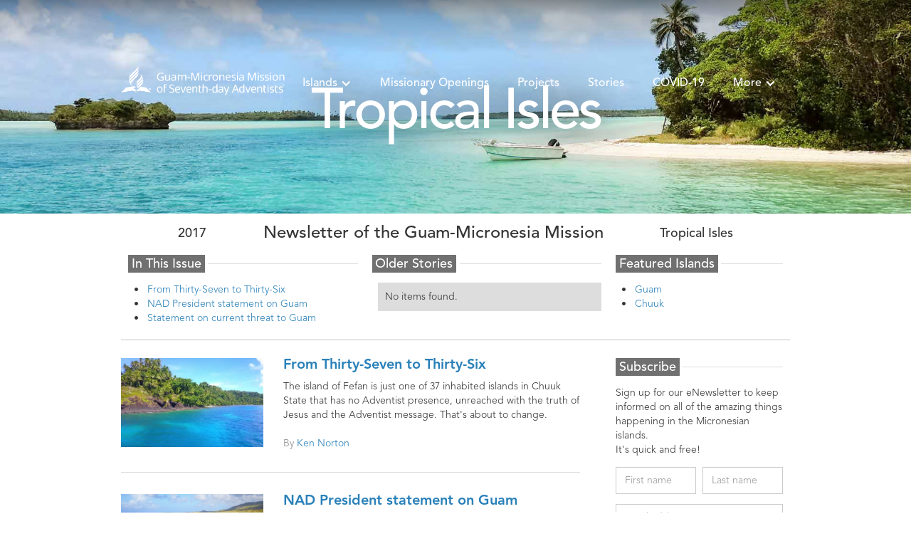

--- FILE ---
content_type: text/html
request_url: https://www.gmmsda.org/tropical-isles/2017
body_size: 5139
content:
<!DOCTYPE html><!-- Last Published: Thu Apr 03 2025 04:37:46 GMT+0000 (Coordinated Universal Time) --><html data-wf-domain="www.gmmsda.org" data-wf-page="5ca1b2ed4ccfeb7a6ec221e2" data-wf-site="58bcb6e66ed6747d26168a11" data-wf-collection="5ca1b2ed4ccfeb51afc221e1" data-wf-item-slug="2017"><head><meta charset="utf-8"/><title>Guam-Micronesia Mission</title><meta content="width=device-width, initial-scale=1" name="viewport"/><meta content="IHjHtgBSWvaA-Ud2HlyeEOy_7oUCbFGkihNhzJhwwKI" name="google-site-verification"/><link href="https://cdn.prod.website-files.com/58bcb6e66ed6747d26168a11/css/gmmsda.webflow.016922530.min.css" rel="stylesheet" type="text/css"/><link href="https://fonts.googleapis.com" rel="preconnect"/><link href="https://fonts.gstatic.com" rel="preconnect" crossorigin="anonymous"/><script src="https://ajax.googleapis.com/ajax/libs/webfont/1.6.26/webfont.js" type="text/javascript"></script><script type="text/javascript">WebFont.load({  google: {    families: ["Droid Sans:400,700","Merriweather:300,300italic,400,400italic,700,700italic,900,900italic","IM Fell English:regular,italic","IM Fell DW Pica:regular,italic","Noto Sans:regular,italic,700,700italic","Noto Serif:regular,italic,700,700italic"]  }});</script><script type="text/javascript">!function(o,c){var n=c.documentElement,t=" w-mod-";n.className+=t+"js",("ontouchstart"in o||o.DocumentTouch&&c instanceof DocumentTouch)&&(n.className+=t+"touch")}(window,document);</script><link href="https://cdn.prod.website-files.com/58bcb6e66ed6747d26168a11/58f01ce4b453ab19cdda68eb_32x32%20Denim%20web.png" rel="shortcut icon" type="image/x-icon"/><link href="https://cdn.prod.website-files.com/58bcb6e66ed6747d26168a11/58ca061c6b7302c7045946bb_gmm%20iphone%20webclip%20icon.png" rel="apple-touch-icon"/><script type="text/javascript">(function(i,s,o,g,r,a,m){i['GoogleAnalyticsObject']=r;i[r]=i[r]||function(){(i[r].q=i[r].q||[]).push(arguments)},i[r].l=1*new Date();a=s.createElement(o),m=s.getElementsByTagName(o)[0];a.async=1;a.src=g;m.parentNode.insertBefore(a,m)})(window,document,'script','https://www.google-analytics.com/analytics.js','ga');ga('create', 'UA-98022660-1', 'auto');ga('send', 'pageview');</script><script src="https://www.google.com/recaptcha/api.js" type="text/javascript"></script><!-- Font Awesome code --></head><body><div data-collapse="medium" data-animation="default" data-duration="400" data-easing="ease" data-easing2="ease" role="banner" class="navbar-2 w-nav"><div class="nav-gradient"></div><nav class="container-4 w-container"><a href="/" class="navbar-logo-link-block w-inline-block"><div class="navbar-logo-overflow-container w-clearfix"><div class="navbar-logo-sprite-block"><img src="https://cdn.prod.website-files.com/58bcb6e66ed6747d26168a11/58f05763db250944f0d5a9e5_gmm%20logo%20white%20web.png" alt="" class="navbar-static-logo"/><img src="https://cdn.prod.website-files.com/58bcb6e66ed6747d26168a11/5b4bed6868e07c787c5d98f4_gmm%20logo%20only%20-%20white.png" alt="" class="navbar-hover-logo"/></div></div></a><nav class="menu-wrapper"><nav role="navigation" class="nav-menu w-nav-menu"><div data-delay="0" data-hover="false" class="w-dropdown"><div class="nav-dropdown-toggle w-dropdown-toggle"><div>Islands</div><div class="w-icon-dropdown-toggle"></div></div><nav class="nav-secondary-menu w-dropdown-list"><a href="/islands" class="nav-dropdown-link w-dropdown-link">All Islands</a><a href="/rmi/majuro" class="nav-dropdown-link w-dropdown-link">Majuro</a><a href="/rmi/ebeye" class="nav-dropdown-link w-dropdown-link">Ebeye</a><a href="/fsm/kosrae" class="nav-dropdown-link w-dropdown-link">Kosrae</a><a href="/fsm/pohnpei" class="nav-dropdown-link w-dropdown-link">Pohnpei</a><a href="/fsm/chuuk" class="nav-dropdown-link w-dropdown-link">Chuuk</a><a href="/fsm/yap" class="nav-dropdown-link w-dropdown-link">Yap</a><a href="/cnmi/saipan" class="nav-dropdown-link w-dropdown-link">Saipan</a><a href="/guam" class="nav-dropdown-link w-dropdown-link">Guam</a><a href="/palau" class="nav-dropdown-link w-dropdown-link">Palau</a></nav></div><a href="/missions/open-positions" class="nav-dropdown-toggle w-nav-link">Missionary Openings</a><a href="/projects" class="nav-dropdown-toggle w-nav-link">Projects</a><a href="/blog" class="nav-dropdown-toggle w-nav-link">Stories</a><a href="/about/coronavirus-updates" class="nav-dropdown-toggle w-nav-link">COVID-19</a><div data-delay="0" data-hover="false" class="w-dropdown"><div class="nav-dropdown-toggle w-dropdown-toggle"><div>More</div><div class="w-icon-dropdown-toggle"></div></div><nav class="nav-secondary-menu w-dropdown-list"><a href="https://adventistgiving.org/?OrgID=ANNGGG" target="_blank" class="nav-dropdown-link w-dropdown-link">Adventist Giving</a><a href="/churches" class="nav-dropdown-link w-dropdown-link">Churches</a><a href="/clinics" target="_blank" class="nav-dropdown-link w-dropdown-link">Clinics</a><a href="/schools" class="nav-dropdown-link w-dropdown-link">Schools</a><a href="/about/departments" class="nav-dropdown-link w-dropdown-link">Departments</a><a href="/about/staff" class="nav-dropdown-link w-dropdown-link">Staff</a><a href="/about/contact" class="nav-dropdown-link w-dropdown-link">Contact</a><a href="/more/forms" class="nav-dropdown-link w-dropdown-link">Forms</a></nav></div><div data-delay="0" data-hover="false" class="w-hidden-main w-hidden-medium w-hidden-small w-hidden-tiny w-dropdown"><div class="nav-dropdown-toggle w-dropdown-toggle"><div>Directory</div><div class="w-icon-dropdown-toggle"></div></div><nav class="nav-secondary-menu w-dropdown-list"><a href="/churches" class="nav-dropdown-link w-dropdown-link">Churches</a><a href="/schools" class="nav-dropdown-link w-dropdown-link">Schools</a><a href="/about/departments" class="nav-dropdown-link w-dropdown-link">Departments</a></nav></div></nav><div class="menu-button w-nav-button"><div class="nav-button-content-wrapper"><div class="w-hidden-tiny">Menu</div><div class="search-icon"></div></div></div></nav></nav></div><div class="default-banner-size blog"><div class="default-page-banner-container w-container"><h1 data-ix="fade-up-on-load" class="page-banner-heading blog">Tropical Isles</h1></div></div><div><div class="container-26 w-container"><div class="text-block-130">2017</div><div class="text-block-130-copy">Newsletter of the Guam-Micronesia Mission</div><div class="text-block-130">Tropical Isles</div></div><div class="container-28 w-container"><div class="div-block-203"><div class="tropical-isles-header-block"><div class="sidebar-heading"><div class="sidebar-title">In This Issue</div><div class="byline-hz-separator"></div></div><div class="collection-list-wrapper-7 w-dyn-list"><div role="list" class="w-dyn-items"><div role="listitem" class="collection-item-6 w-dyn-item"><div class="text-block-131">•</div><a href="/stories/from-thirty-seven-to-thirty-six" class="link-28">From Thirty-Seven to Thirty-Six</a></div><div role="listitem" class="collection-item-6 w-dyn-item"><div class="text-block-131">•</div><a href="/stories/nad-president-statement-on-guam" class="link-28">NAD President statement on Guam</a></div><div role="listitem" class="collection-item-6 w-dyn-item"><div class="text-block-131">•</div><a href="/stories/gmm-statement-on-threat-to-guam" class="link-28">Statement on current threat to Guam</a></div></div></div></div><div class="tropical-isles-header-block"><div class="sidebar-heading"><div class="sidebar-title">Older Stories</div><div class="byline-hz-separator"></div></div><div class="collection-list-wrapper-6 w-dyn-list"><div class="w-dyn-empty"><div>No items found.</div></div></div></div></div><div class="tropical-isles-header-block featured-islands"><div class="sidebar-heading"><div class="sidebar-title">Featured Islands</div><div class="byline-hz-separator"></div></div><div class="collection-list-wrapper-5 w-dyn-list"><div role="list" class="w-dyn-items"><div role="listitem" class="w-dyn-item"><div class="text-block-132">•</div><a href="https://www.gmmsda.org/guam">Guam</a></div><div role="listitem" class="w-dyn-item"><div class="text-block-132">•</div><a href="https://www.gmmsda.org/fsm/chuuk">Chuuk</a></div></div></div></div></div></div><div><div class="container-27 w-container"><div class="div-block-201"><div class="w-dyn-list"><div role="list" class="collection-list-8 w-dyn-items"><div role="listitem" class="w-dyn-item"><div class="tropical-isles-div"><a href="/stories/from-thirty-seven-to-thirty-six" class="img-link-block w-inline-block"><div style="background-image:url(&quot;https://cdn.prod.website-files.com/58be09ca1f56cf4b0fe5eb35/5972a2827b00291d1a798d02_59587ef6bdf15346a6da4756_chuuk%202.jpg&quot;)" class="ti-image-block"></div></a><div class="content-div"><a href="/stories/from-thirty-seven-to-thirty-six" class="ti-text-block">From Thirty-Seven to Thirty-Six</a><div class="text-block-52">The island of Fefan is just one of 37 inhabited islands in Chuuk State that has no Adventist presence, unreached with the truth of Jesus and the Adventist message. That&#x27;s about to change.</div><div class="tropical-isles-author"><div class="div-block-111"><div>By </div><a href="/author/ken-norton">Ken Norton</a></div></div></div></div></div><div role="listitem" class="w-dyn-item"><div class="tropical-isles-div"><a href="/stories/nad-president-statement-on-guam" class="img-link-block w-inline-block"><div style="background-image:url(&quot;https://cdn.prod.website-files.com/58be09ca1f56cf4b0fe5eb35/599234020a2ccf0001204ed0_DJI_0008.MOV.00_00_03_12.Still001.jpg&quot;)" class="ti-image-block"></div></a><div class="content-div"><a href="/stories/nad-president-statement-on-guam" class="ti-text-block">NAD President statement on Guam</a><div class="text-block-52">North American Division President issues statement on Guam and calls for prayer</div><div class="tropical-isles-author"><div class="div-block-111"><div>By </div><a href="/author/dan-jackson">Dan Jackson</a></div></div></div></div></div><div role="listitem" class="w-dyn-item"><div class="tropical-isles-div"><a href="/stories/gmm-statement-on-threat-to-guam" class="img-link-block w-inline-block"><div style="background-image:url(&quot;https://cdn.prod.website-files.com/58be09ca1f56cf4b0fe5eb35/599233e7e91d6100019af09c_DJI_0069.MOV.00_00_08_20.Still003.jpg&quot;)" class="ti-image-block"></div></a><div class="content-div"><a href="/stories/gmm-statement-on-threat-to-guam" class="ti-text-block">Statement on current threat to Guam</a><div class="text-block-52">Guam-Micronesia Mission President shares words of encouragement and practical recommendations to the brothers and sisters living in Guam</div><div class="tropical-isles-author"><div class="div-block-111"><div>By </div><a href="/author/ken-norton">Ken Norton</a></div></div></div></div></div></div></div></div><div class="div-block-202"><div class="sidebar-section-container"><div class="sidebar-heading"><div class="sidebar-title">Subscribe</div><div class="byline-hz-separator"></div></div><div class="sidebar-subscribe-body"><div>Sign up for our eNewsletter to keep informed on all of the amazing things happening in the Micronesian islands. <br/>It&#x27;s quick and free!</div></div><div class="w-form"><form id="wf-form-Tropical-Isles-Subscription" method="post" name="wf-form-Tropical-Isles-Subscription" data-name="Tropical Isles Subscription" data-wf-page-id="5ca1b2ed4ccfeb7a6ec221e2" data-wf-element-id="63a1589e-4459-bf7c-4c97-ffc10885a98b" data-turnstile-sitekey="0x4AAAAAAAQTptj2So4dx43e"><div class="ti-name-row"><div class="ti-first-name-div"><input class="w-input" maxlength="256" name="First-name-2" data-name="First Name 2" placeholder="First name" type="text" id="First-name-2"/></div><div class="ti-last-name-div"><input class="w-input" maxlength="256" name="Last-name-2" data-name="Last Name 2" placeholder="Last name" type="text" id="Last-name-2"/></div></div><div class="ti-email-div"><input class="w-input" maxlength="256" name="Email-2" data-name="Email 2" placeholder="Email address" type="email" id="Email-2" required=""/></div><div class="ti-subscribe-div"><input type="submit" data-wait="Please wait..." class="standard-button newsletter-button w-button" value="Subscribe"/></div></form><div class="success-message w-form-done"><div class="ti-success-message">Congratulations!<br/><br/>You are now subscribed to the <br/>Tropical Isles eNewsletter.</div></div><div class="w-form-fail"><div>Oops! Something went wrong while submitting the form</div></div></div></div></div></div></div><div class="explore-the-islands"><div class="container-18 w-container"><h2 class="heading-66">Explore the Islands!</h2><div class="div-block-167"><a id="w-node-ec82debf-c61d-ca0c-5a4b-bd454a386b42-4a386b3d" href="/palau" class="link-block-12 w-inline-block"><img src="https://cdn.prod.website-files.com/58bcb6e66ed6747d26168a11/5bfe12050a26ac7d1b92cff6_Palau-01.jpg" width="456" alt="" class="sm-circle-island"/><h4 class="heading-58">Palau</h4></a><a id="w-node-ec82debf-c61d-ca0c-5a4b-bd454a386b46-4a386b3d" href="/fsm/yap" class="link-block-12 w-inline-block"><img src="https://cdn.prod.website-files.com/58bcb6e66ed6747d26168a11/5bfe121ff34f6d6afd488940_Yap-01.jpg" width="456" alt="" class="sm-circle-island"/><h4 class="heading-58">Yap</h4></a><a id="w-node-ec82debf-c61d-ca0c-5a4b-bd454a386b4a-4a386b3d" href="/guam" class="link-block-12 w-inline-block"><img src="https://cdn.prod.website-files.com/58bcb6e66ed6747d26168a11/5bfe122bc7e7c22d956e9fcd_Guam-01.jpg" width="456" alt="" class="sm-circle-island"/><h4 class="heading-59">Guam</h4></a><a id="w-node-ec82debf-c61d-ca0c-5a4b-bd454a386b4e-4a386b3d" href="/cnmi/saipan" class="link-block-12 w-inline-block"><img src="https://cdn.prod.website-files.com/58bcb6e66ed6747d26168a11/5bfe123a7ffa1b40678e9fde_Saipan-01.jpg" width="456" alt="" class="sm-circle-island"/><h4 class="heading-58">Saipan</h4></a><a id="w-node-ec82debf-c61d-ca0c-5a4b-bd454a386b52-4a386b3d" href="/fsm/chuuk" class="link-block-12 w-inline-block"><img src="https://cdn.prod.website-files.com/58bcb6e66ed6747d26168a11/5bfe12470a26ac443792d007_Chuuk-01.jpg" width="456" alt="" class="sm-circle-island"/><h4 class="heading-61">Chuuk</h4></a><a id="w-node-ec82debf-c61d-ca0c-5a4b-bd454a386b56-4a386b3d" href="/fsm/pohnpei" class="link-block-12 w-inline-block"><img src="https://cdn.prod.website-files.com/58bcb6e66ed6747d26168a11/5bfe12547ffa1b92fd8e9fe3_Pohnpei-01.jpg" width="456" alt="" class="sm-circle-island"/><h4 class="heading-62">Pohnpei</h4></a><a id="w-node-ec82debf-c61d-ca0c-5a4b-bd454a386b5a-4a386b3d" href="/fsm/kosrae" class="link-block-12 w-inline-block"><img src="https://cdn.prod.website-files.com/58bcb6e66ed6747d26168a11/5bfe125e1791718606933f99_Kosrae-01.jpg" width="456" alt="" class="sm-circle-island"/><h4 class="heading-58">Kosrae</h4></a><a id="w-node-ec82debf-c61d-ca0c-5a4b-bd454a386b5e-4a386b3d" href="/rmi/ebeye" class="link-block-12 w-inline-block"><img src="https://cdn.prod.website-files.com/58bcb6e66ed6747d26168a11/5bfe126bf34f6d34b6488950_Ebeye-01.jpg" width="456" alt="" class="sm-circle-island"/><h4 class="heading-58">Ebeye</h4></a><a id="w-node-ec82debf-c61d-ca0c-5a4b-bd454a386b62-4a386b3d" href="/rmi/majuro" class="link-block-12 w-inline-block"><img src="https://cdn.prod.website-files.com/58bcb6e66ed6747d26168a11/5bfe12751c79457efabdfb6f_Majuro-01.jpg" width="456" alt="" class="sm-circle-island"/><h4 class="heading-58">Majuro</h4></a></div></div></div><footer class="footer-section gradient"><div class="footer-container w-container"><div class="footer-columns"><div class="footer-menu"><div class="footer-column-div"><div><div class="footer-menu-heading">Islands</div><ul role="list" class="footer-menu-list w-list-unstyled"><li class="footer-menu-item"><a href="/islands" class="footer-menu-link">All Islands</a></li><li class="footer-menu-item"><a href="/fsm/chuuk" class="footer-menu-link">Chuuk</a></li><li class="footer-menu-item"><a href="/rmi/ebeye" class="footer-menu-link">Ebeye</a></li><li class="footer-menu-item"><a href="/guam" class="footer-menu-link">Guam</a></li><li class="footer-menu-item"><a href="/fsm/kosrae" class="footer-menu-link">Kosrae</a></li><li class="footer-menu-item"><a href="/rmi/majuro" class="footer-menu-link">Majuro</a></li><li class="footer-menu-item"><a href="/palau" class="footer-menu-link">Palau</a></li><li class="footer-menu-item"><a href="/fsm/pohnpei" class="footer-menu-link">Pohnpei</a></li><li class="footer-menu-item"><a href="/cnmi/saipan" class="footer-menu-link">Saipan</a></li><li class="footer-menu-item"><a href="/fsm/yap" class="footer-menu-link">Yap</a></li></ul></div></div><div class="footer-column-div"><div><div class="footer-menu-heading">Missions</div><ul role="list" class="footer-menu-list w-list-unstyled"><li class="footer-menu-item"><a href="/missions/open-positions" class="footer-menu-link">Open Positions</a></li></ul></div><div><div class="footer-menu-heading">Projects</div><ul role="list" class="footer-menu-list w-list-unstyled"><li class="footer-menu-item"><a href="/projects" class="footer-menu-link">All Projects</a></li></ul></div><div><div class="footer-menu-heading">Stories</div><ul role="list" class="footer-menu-list w-list-unstyled"><li class="footer-menu-item"><a href="/blog" class="footer-menu-link">All Stories</a></li><li class="footer-menu-item w-hidden-main w-hidden-medium w-hidden-small w-hidden-tiny"><a href="/about/contact" class="footer-menu-link">S</a>ubscribe</li></ul></div></div><div class="footer-column-div"><div class="footer-menu-heading">About</div><ul role="list" class="footer-menu-list w-list-unstyled"><li class="footer-menu-item"><a href="/churches" class="footer-menu-link">Churches</a></li><li class="footer-menu-item"><a href="/schools" class="footer-menu-link">Schools</a></li><li class="footer-menu-item"><a href="/about/departments" class="footer-menu-link">Departments</a></li><li class="footer-menu-item"><a href="/about/staff" class="footer-menu-link">Staff</a></li><li class="footer-menu-item"><a href="/about/contact" class="footer-menu-link">Contact</a></li></ul><div class="footer-menu-heading">Email List Signup</div><ul role="list" class="footer-menu-list w-list-unstyled"><li class="footer-menu-item"><a href="/tropical-isles" class="footer-menu-link">Tropical Isles Newsletter</a></li><li class="footer-menu-item"><a href="/gmm-bulletin" class="footer-menu-link">GMM Regional Bulletin</a></li></ul></div></div><div class="footer-branding-div"><div class="footer-logo-container"><a href="/" class="footer-logo w-inline-block"></a></div><div class="footer-contact"><div class="footer-address">290 Chalan Palasyo<br/>Agana Heights, GU 96910</div><a href="tel:+16714779745" class="link-2">+1 (671) 477-9745</a></div><div class="footer-social-bar"><a href="http://facebook.com/gmmsda" class="footer-social-link w-inline-block"><div class="text-block-5"></div></a><a href="http://twitter.com/gmmsda" class="footer-social-link w-inline-block"><div></div></a><a href="http://instagram.com/gmmsda" class="footer-social-link w-inline-block"><div class="text-block-6"></div></a><a href="http://vimeo.com/gmmsda" class="footer-social-link w-inline-block"><div></div></a><a href="https://www.youtube.com/channel/UCDpgrCPGbh6uhzH2__ews8g" class="footer-social-link w-inline-block"><div class="text-block-7"></div></a></div></div></div><div class="footer-copyright"><a href="/more/forms" class="link-19">© </a> 2017-2021 Guam-Micronesia Mission of Seventh-day Adventists</div></div></footer><script src="https://d3e54v103j8qbb.cloudfront.net/js/jquery-3.5.1.min.dc5e7f18c8.js?site=58bcb6e66ed6747d26168a11" type="text/javascript" integrity="sha256-9/aliU8dGd2tb6OSsuzixeV4y/faTqgFtohetphbbj0=" crossorigin="anonymous"></script><script src="https://cdn.prod.website-files.com/58bcb6e66ed6747d26168a11/js/webflow.schunk.4a394eb5af8156f2.js" type="text/javascript"></script><script src="https://cdn.prod.website-files.com/58bcb6e66ed6747d26168a11/js/webflow.schunk.9f35980fd519f7ef.js" type="text/javascript"></script><script src="https://cdn.prod.website-files.com/58bcb6e66ed6747d26168a11/js/webflow.46def60e.fd3fe6ae6c061569.js" type="text/javascript"></script></body></html>

--- FILE ---
content_type: text/css
request_url: https://cdn.prod.website-files.com/58bcb6e66ed6747d26168a11/css/gmmsda.webflow.016922530.min.css
body_size: 35446
content:
html{-webkit-text-size-adjust:100%;-ms-text-size-adjust:100%;font-family:sans-serif}body{margin:0}article,aside,details,figcaption,figure,footer,header,hgroup,main,menu,nav,section,summary{display:block}audio,canvas,progress,video{vertical-align:baseline;display:inline-block}audio:not([controls]){height:0;display:none}[hidden],template{display:none}a{background-color:#0000}a:active,a:hover{outline:0}abbr[title]{border-bottom:1px dotted}b,strong{font-weight:700}dfn{font-style:italic}h1{margin:.67em 0;font-size:2em}mark{color:#000;background:#ff0}small{font-size:80%}sub,sup{vertical-align:baseline;font-size:75%;line-height:0;position:relative}sup{top:-.5em}sub{bottom:-.25em}img{border:0}svg:not(:root){overflow:hidden}hr{box-sizing:content-box;height:0}pre{overflow:auto}code,kbd,pre,samp{font-family:monospace;font-size:1em}button,input,optgroup,select,textarea{color:inherit;font:inherit;margin:0}button{overflow:visible}button,select{text-transform:none}button,html input[type=button],input[type=reset]{-webkit-appearance:button;cursor:pointer}button[disabled],html input[disabled]{cursor:default}button::-moz-focus-inner,input::-moz-focus-inner{border:0;padding:0}input{line-height:normal}input[type=checkbox],input[type=radio]{box-sizing:border-box;padding:0}input[type=number]::-webkit-inner-spin-button,input[type=number]::-webkit-outer-spin-button{height:auto}input[type=search]{-webkit-appearance:none}input[type=search]::-webkit-search-cancel-button,input[type=search]::-webkit-search-decoration{-webkit-appearance:none}legend{border:0;padding:0}textarea{overflow:auto}optgroup{font-weight:700}table{border-collapse:collapse;border-spacing:0}td,th{padding:0}@font-face{font-family:webflow-icons;src:url([data-uri])format("truetype");font-weight:400;font-style:normal}[class^=w-icon-],[class*=\ w-icon-]{speak:none;font-variant:normal;text-transform:none;-webkit-font-smoothing:antialiased;-moz-osx-font-smoothing:grayscale;font-style:normal;font-weight:400;line-height:1;font-family:webflow-icons!important}.w-icon-slider-right:before{content:""}.w-icon-slider-left:before{content:""}.w-icon-nav-menu:before{content:""}.w-icon-arrow-down:before,.w-icon-dropdown-toggle:before{content:""}.w-icon-file-upload-remove:before{content:""}.w-icon-file-upload-icon:before{content:""}*{box-sizing:border-box}html{height:100%}body{color:#333;background-color:#fff;min-height:100%;margin:0;font-family:Arial,sans-serif;font-size:14px;line-height:20px}img{vertical-align:middle;max-width:100%;display:inline-block}html.w-mod-touch *{background-attachment:scroll!important}.w-block{display:block}.w-inline-block{max-width:100%;display:inline-block}.w-clearfix:before,.w-clearfix:after{content:" ";grid-area:1/1/2/2;display:table}.w-clearfix:after{clear:both}.w-hidden{display:none}.w-button{color:#fff;line-height:inherit;cursor:pointer;background-color:#3898ec;border:0;border-radius:0;padding:9px 15px;text-decoration:none;display:inline-block}input.w-button{-webkit-appearance:button}html[data-w-dynpage] [data-w-cloak]{color:#0000!important}.w-code-block{margin:unset}pre.w-code-block code{all:inherit}.w-optimization{display:contents}.w-webflow-badge,.w-webflow-badge>img{box-sizing:unset;width:unset;height:unset;max-height:unset;max-width:unset;min-height:unset;min-width:unset;margin:unset;padding:unset;float:unset;clear:unset;border:unset;border-radius:unset;background:unset;background-image:unset;background-position:unset;background-size:unset;background-repeat:unset;background-origin:unset;background-clip:unset;background-attachment:unset;background-color:unset;box-shadow:unset;transform:unset;direction:unset;font-family:unset;font-weight:unset;color:unset;font-size:unset;line-height:unset;font-style:unset;font-variant:unset;text-align:unset;letter-spacing:unset;-webkit-text-decoration:unset;text-decoration:unset;text-indent:unset;text-transform:unset;list-style-type:unset;text-shadow:unset;vertical-align:unset;cursor:unset;white-space:unset;word-break:unset;word-spacing:unset;word-wrap:unset;transition:unset}.w-webflow-badge{white-space:nowrap;cursor:pointer;box-shadow:0 0 0 1px #0000001a,0 1px 3px #0000001a;visibility:visible!important;opacity:1!important;z-index:2147483647!important;color:#aaadb0!important;overflow:unset!important;background-color:#fff!important;border-radius:3px!important;width:auto!important;height:auto!important;margin:0!important;padding:6px!important;font-size:12px!important;line-height:14px!important;text-decoration:none!important;display:inline-block!important;position:fixed!important;inset:auto 12px 12px auto!important;transform:none!important}.w-webflow-badge>img{position:unset;visibility:unset!important;opacity:1!important;vertical-align:middle!important;display:inline-block!important}h1,h2,h3,h4,h5,h6{margin-bottom:10px;font-weight:700}h1{margin-top:20px;font-size:38px;line-height:44px}h2{margin-top:20px;font-size:32px;line-height:36px}h3{margin-top:20px;font-size:24px;line-height:30px}h4{margin-top:10px;font-size:18px;line-height:24px}h5{margin-top:10px;font-size:14px;line-height:20px}h6{margin-top:10px;font-size:12px;line-height:18px}p{margin-top:0;margin-bottom:10px}blockquote{border-left:5px solid #e2e2e2;margin:0 0 10px;padding:10px 20px;font-size:18px;line-height:22px}figure{margin:0 0 10px}figcaption{text-align:center;margin-top:5px}ul,ol{margin-top:0;margin-bottom:10px;padding-left:40px}.w-list-unstyled{padding-left:0;list-style:none}.w-embed:before,.w-embed:after{content:" ";grid-area:1/1/2/2;display:table}.w-embed:after{clear:both}.w-video{width:100%;padding:0;position:relative}.w-video iframe,.w-video object,.w-video embed{border:none;width:100%;height:100%;position:absolute;top:0;left:0}fieldset{border:0;margin:0;padding:0}button,[type=button],[type=reset]{cursor:pointer;-webkit-appearance:button;border:0}.w-form{margin:0 0 15px}.w-form-done{text-align:center;background-color:#ddd;padding:20px;display:none}.w-form-fail{background-color:#ffdede;margin-top:10px;padding:10px;display:none}.w-input,.w-select{color:#333;vertical-align:middle;background-color:#fff;border:1px solid #ccc;width:100%;height:38px;margin-bottom:10px;padding:8px 12px;font-size:14px;line-height:1.42857;display:block}.w-input::placeholder,.w-select::placeholder{color:#999}.w-input:focus,.w-select:focus{border-color:#3898ec;outline:0}.w-input[disabled],.w-select[disabled],.w-input[readonly],.w-select[readonly],fieldset[disabled] .w-input,fieldset[disabled] .w-select{cursor:not-allowed}.w-input[disabled]:not(.w-input-disabled),.w-select[disabled]:not(.w-input-disabled),.w-input[readonly],.w-select[readonly],fieldset[disabled]:not(.w-input-disabled) .w-input,fieldset[disabled]:not(.w-input-disabled) .w-select{background-color:#eee}textarea.w-input,textarea.w-select{height:auto}.w-select{background-color:#f3f3f3}.w-select[multiple]{height:auto}.w-form-label{cursor:pointer;margin-bottom:0;font-weight:400;display:inline-block}.w-radio{margin-bottom:5px;padding-left:20px;display:block}.w-radio:before,.w-radio:after{content:" ";grid-area:1/1/2/2;display:table}.w-radio:after{clear:both}.w-radio-input{float:left;margin:3px 0 0 -20px;line-height:normal}.w-file-upload{margin-bottom:10px;display:block}.w-file-upload-input{opacity:0;z-index:-100;width:.1px;height:.1px;position:absolute;overflow:hidden}.w-file-upload-default,.w-file-upload-uploading,.w-file-upload-success{color:#333;display:inline-block}.w-file-upload-error{margin-top:10px;display:block}.w-file-upload-default.w-hidden,.w-file-upload-uploading.w-hidden,.w-file-upload-error.w-hidden,.w-file-upload-success.w-hidden{display:none}.w-file-upload-uploading-btn{cursor:pointer;background-color:#fafafa;border:1px solid #ccc;margin:0;padding:8px 12px;font-size:14px;font-weight:400;display:flex}.w-file-upload-file{background-color:#fafafa;border:1px solid #ccc;flex-grow:1;justify-content:space-between;margin:0;padding:8px 9px 8px 11px;display:flex}.w-file-upload-file-name{font-size:14px;font-weight:400;display:block}.w-file-remove-link{cursor:pointer;width:auto;height:auto;margin-top:3px;margin-left:10px;padding:3px;display:block}.w-icon-file-upload-remove{margin:auto;font-size:10px}.w-file-upload-error-msg{color:#ea384c;padding:2px 0;display:inline-block}.w-file-upload-info{padding:0 12px;line-height:38px;display:inline-block}.w-file-upload-label{cursor:pointer;background-color:#fafafa;border:1px solid #ccc;margin:0;padding:8px 12px;font-size:14px;font-weight:400;display:inline-block}.w-icon-file-upload-icon,.w-icon-file-upload-uploading{width:20px;margin-right:8px;display:inline-block}.w-icon-file-upload-uploading{height:20px}.w-container{max-width:940px;margin-left:auto;margin-right:auto}.w-container:before,.w-container:after{content:" ";grid-area:1/1/2/2;display:table}.w-container:after{clear:both}.w-container .w-row{margin-left:-10px;margin-right:-10px}.w-row:before,.w-row:after{content:" ";grid-area:1/1/2/2;display:table}.w-row:after{clear:both}.w-row .w-row{margin-left:0;margin-right:0}.w-col{float:left;width:100%;min-height:1px;padding-left:10px;padding-right:10px;position:relative}.w-col .w-col{padding-left:0;padding-right:0}.w-col-1{width:8.33333%}.w-col-2{width:16.6667%}.w-col-3{width:25%}.w-col-4{width:33.3333%}.w-col-5{width:41.6667%}.w-col-6{width:50%}.w-col-7{width:58.3333%}.w-col-8{width:66.6667%}.w-col-9{width:75%}.w-col-10{width:83.3333%}.w-col-11{width:91.6667%}.w-col-12{width:100%}.w-hidden-main{display:none!important}@media screen and (max-width:991px){.w-container{max-width:728px}.w-hidden-main{display:inherit!important}.w-hidden-medium{display:none!important}.w-col-medium-1{width:8.33333%}.w-col-medium-2{width:16.6667%}.w-col-medium-3{width:25%}.w-col-medium-4{width:33.3333%}.w-col-medium-5{width:41.6667%}.w-col-medium-6{width:50%}.w-col-medium-7{width:58.3333%}.w-col-medium-8{width:66.6667%}.w-col-medium-9{width:75%}.w-col-medium-10{width:83.3333%}.w-col-medium-11{width:91.6667%}.w-col-medium-12{width:100%}.w-col-stack{width:100%;left:auto;right:auto}}@media screen and (max-width:767px){.w-hidden-main,.w-hidden-medium{display:inherit!important}.w-hidden-small{display:none!important}.w-row,.w-container .w-row{margin-left:0;margin-right:0}.w-col{width:100%;left:auto;right:auto}.w-col-small-1{width:8.33333%}.w-col-small-2{width:16.6667%}.w-col-small-3{width:25%}.w-col-small-4{width:33.3333%}.w-col-small-5{width:41.6667%}.w-col-small-6{width:50%}.w-col-small-7{width:58.3333%}.w-col-small-8{width:66.6667%}.w-col-small-9{width:75%}.w-col-small-10{width:83.3333%}.w-col-small-11{width:91.6667%}.w-col-small-12{width:100%}}@media screen and (max-width:479px){.w-container{max-width:none}.w-hidden-main,.w-hidden-medium,.w-hidden-small{display:inherit!important}.w-hidden-tiny{display:none!important}.w-col{width:100%}.w-col-tiny-1{width:8.33333%}.w-col-tiny-2{width:16.6667%}.w-col-tiny-3{width:25%}.w-col-tiny-4{width:33.3333%}.w-col-tiny-5{width:41.6667%}.w-col-tiny-6{width:50%}.w-col-tiny-7{width:58.3333%}.w-col-tiny-8{width:66.6667%}.w-col-tiny-9{width:75%}.w-col-tiny-10{width:83.3333%}.w-col-tiny-11{width:91.6667%}.w-col-tiny-12{width:100%}}.w-widget{position:relative}.w-widget-map{width:100%;height:400px}.w-widget-map label{width:auto;display:inline}.w-widget-map img{max-width:inherit}.w-widget-map .gm-style-iw{text-align:center}.w-widget-map .gm-style-iw>button{display:none!important}.w-widget-twitter{overflow:hidden}.w-widget-twitter-count-shim{vertical-align:top;text-align:center;background:#fff;border:1px solid #758696;border-radius:3px;width:28px;height:20px;display:inline-block;position:relative}.w-widget-twitter-count-shim *{pointer-events:none;-webkit-user-select:none;user-select:none}.w-widget-twitter-count-shim .w-widget-twitter-count-inner{text-align:center;color:#999;font-family:serif;font-size:15px;line-height:12px;position:relative}.w-widget-twitter-count-shim .w-widget-twitter-count-clear{display:block;position:relative}.w-widget-twitter-count-shim.w--large{width:36px;height:28px}.w-widget-twitter-count-shim.w--large .w-widget-twitter-count-inner{font-size:18px;line-height:18px}.w-widget-twitter-count-shim:not(.w--vertical){margin-left:5px;margin-right:8px}.w-widget-twitter-count-shim:not(.w--vertical).w--large{margin-left:6px}.w-widget-twitter-count-shim:not(.w--vertical):before,.w-widget-twitter-count-shim:not(.w--vertical):after{content:" ";pointer-events:none;border:solid #0000;width:0;height:0;position:absolute;top:50%;left:0}.w-widget-twitter-count-shim:not(.w--vertical):before{border-width:4px;border-color:#75869600 #5d6c7b #75869600 #75869600;margin-top:-4px;margin-left:-9px}.w-widget-twitter-count-shim:not(.w--vertical).w--large:before{border-width:5px;margin-top:-5px;margin-left:-10px}.w-widget-twitter-count-shim:not(.w--vertical):after{border-width:4px;border-color:#fff0 #fff #fff0 #fff0;margin-top:-4px;margin-left:-8px}.w-widget-twitter-count-shim:not(.w--vertical).w--large:after{border-width:5px;margin-top:-5px;margin-left:-9px}.w-widget-twitter-count-shim.w--vertical{width:61px;height:33px;margin-bottom:8px}.w-widget-twitter-count-shim.w--vertical:before,.w-widget-twitter-count-shim.w--vertical:after{content:" ";pointer-events:none;border:solid #0000;width:0;height:0;position:absolute;top:100%;left:50%}.w-widget-twitter-count-shim.w--vertical:before{border-width:5px;border-color:#5d6c7b #75869600 #75869600;margin-left:-5px}.w-widget-twitter-count-shim.w--vertical:after{border-width:4px;border-color:#fff #fff0 #fff0;margin-left:-4px}.w-widget-twitter-count-shim.w--vertical .w-widget-twitter-count-inner{font-size:18px;line-height:22px}.w-widget-twitter-count-shim.w--vertical.w--large{width:76px}.w-background-video{color:#fff;height:500px;position:relative;overflow:hidden}.w-background-video>video{object-fit:cover;z-index:-100;background-position:50%;background-size:cover;width:100%;height:100%;margin:auto;position:absolute;inset:-100%}.w-background-video>video::-webkit-media-controls-start-playback-button{-webkit-appearance:none;display:none!important}.w-background-video--control{background-color:#0000;padding:0;position:absolute;bottom:1em;right:1em}.w-background-video--control>[hidden]{display:none!important}.w-slider{text-align:center;clear:both;-webkit-tap-highlight-color:#0000;tap-highlight-color:#0000;background:#ddd;height:300px;position:relative}.w-slider-mask{z-index:1;white-space:nowrap;height:100%;display:block;position:relative;left:0;right:0;overflow:hidden}.w-slide{vertical-align:top;white-space:normal;text-align:left;width:100%;height:100%;display:inline-block;position:relative}.w-slider-nav{z-index:2;text-align:center;-webkit-tap-highlight-color:#0000;tap-highlight-color:#0000;height:40px;margin:auto;padding-top:10px;position:absolute;inset:auto 0 0}.w-slider-nav.w-round>div{border-radius:100%}.w-slider-nav.w-num>div{font-size:inherit;line-height:inherit;width:auto;height:auto;padding:.2em .5em}.w-slider-nav.w-shadow>div{box-shadow:0 0 3px #3336}.w-slider-nav-invert{color:#fff}.w-slider-nav-invert>div{background-color:#2226}.w-slider-nav-invert>div.w-active{background-color:#222}.w-slider-dot{cursor:pointer;background-color:#fff6;width:1em;height:1em;margin:0 3px .5em;transition:background-color .1s,color .1s;display:inline-block;position:relative}.w-slider-dot.w-active{background-color:#fff}.w-slider-dot:focus{outline:none;box-shadow:0 0 0 2px #fff}.w-slider-dot:focus.w-active{box-shadow:none}.w-slider-arrow-left,.w-slider-arrow-right{cursor:pointer;color:#fff;-webkit-tap-highlight-color:#0000;tap-highlight-color:#0000;-webkit-user-select:none;user-select:none;width:80px;margin:auto;font-size:40px;position:absolute;inset:0;overflow:hidden}.w-slider-arrow-left [class^=w-icon-],.w-slider-arrow-right [class^=w-icon-],.w-slider-arrow-left [class*=\ w-icon-],.w-slider-arrow-right [class*=\ w-icon-]{position:absolute}.w-slider-arrow-left:focus,.w-slider-arrow-right:focus{outline:0}.w-slider-arrow-left{z-index:3;right:auto}.w-slider-arrow-right{z-index:4;left:auto}.w-icon-slider-left,.w-icon-slider-right{width:1em;height:1em;margin:auto;inset:0}.w-slider-aria-label{clip:rect(0 0 0 0);border:0;width:1px;height:1px;margin:-1px;padding:0;position:absolute;overflow:hidden}.w-slider-force-show{display:block!important}.w-dropdown{text-align:left;z-index:900;margin-left:auto;margin-right:auto;display:inline-block;position:relative}.w-dropdown-btn,.w-dropdown-toggle,.w-dropdown-link{vertical-align:top;color:#222;text-align:left;white-space:nowrap;margin-left:auto;margin-right:auto;padding:20px;text-decoration:none;position:relative}.w-dropdown-toggle{-webkit-user-select:none;user-select:none;cursor:pointer;padding-right:40px;display:inline-block}.w-dropdown-toggle:focus{outline:0}.w-icon-dropdown-toggle{width:1em;height:1em;margin:auto 20px auto auto;position:absolute;top:0;bottom:0;right:0}.w-dropdown-list{background:#ddd;min-width:100%;display:none;position:absolute}.w-dropdown-list.w--open{display:block}.w-dropdown-link{color:#222;padding:10px 20px;display:block}.w-dropdown-link.w--current{color:#0082f3}.w-dropdown-link:focus{outline:0}@media screen and (max-width:767px){.w-nav-brand{padding-left:10px}}.w-lightbox-backdrop{cursor:auto;letter-spacing:normal;text-indent:0;text-shadow:none;text-transform:none;visibility:visible;white-space:normal;word-break:normal;word-spacing:normal;word-wrap:normal;color:#fff;text-align:center;z-index:2000;opacity:0;-webkit-user-select:none;-moz-user-select:none;-webkit-tap-highlight-color:transparent;background:#000000e6;outline:0;font-family:Helvetica Neue,Helvetica,Ubuntu,Segoe UI,Verdana,sans-serif;font-size:17px;font-style:normal;font-weight:300;line-height:1.2;list-style:disc;position:fixed;inset:0;-webkit-transform:translate(0)}.w-lightbox-backdrop,.w-lightbox-container{-webkit-overflow-scrolling:touch;height:100%;overflow:auto}.w-lightbox-content{height:100vh;position:relative;overflow:hidden}.w-lightbox-view{opacity:0;width:100vw;height:100vh;position:absolute}.w-lightbox-view:before{content:"";height:100vh}.w-lightbox-group,.w-lightbox-group .w-lightbox-view,.w-lightbox-group .w-lightbox-view:before{height:86vh}.w-lightbox-frame,.w-lightbox-view:before{vertical-align:middle;display:inline-block}.w-lightbox-figure{margin:0;position:relative}.w-lightbox-group .w-lightbox-figure{cursor:pointer}.w-lightbox-img{width:auto;max-width:none;height:auto}.w-lightbox-image{float:none;max-width:100vw;max-height:100vh;display:block}.w-lightbox-group .w-lightbox-image{max-height:86vh}.w-lightbox-caption{text-align:left;text-overflow:ellipsis;white-space:nowrap;background:#0006;padding:.5em 1em;position:absolute;bottom:0;left:0;right:0;overflow:hidden}.w-lightbox-embed{width:100%;height:100%;position:absolute;inset:0}.w-lightbox-control{cursor:pointer;background-position:50%;background-repeat:no-repeat;background-size:24px;width:4em;transition:all .3s;position:absolute;top:0}.w-lightbox-left{background-image:url([data-uri]);display:none;bottom:0;left:0}.w-lightbox-right{background-image:url([data-uri]);display:none;bottom:0;right:0}.w-lightbox-close{background-image:url([data-uri]);background-size:18px;height:2.6em;right:0}.w-lightbox-strip{white-space:nowrap;padding:0 1vh;line-height:0;position:absolute;bottom:0;left:0;right:0;overflow:auto hidden}.w-lightbox-item{box-sizing:content-box;cursor:pointer;width:10vh;padding:2vh 1vh;display:inline-block;-webkit-transform:translate(0,0)}.w-lightbox-active{opacity:.3}.w-lightbox-thumbnail{background:#222;height:10vh;position:relative;overflow:hidden}.w-lightbox-thumbnail-image{position:absolute;top:0;left:0}.w-lightbox-thumbnail .w-lightbox-tall{width:100%;top:50%;transform:translateY(-50%)}.w-lightbox-thumbnail .w-lightbox-wide{height:100%;left:50%;transform:translate(-50%)}.w-lightbox-spinner{box-sizing:border-box;border:5px solid #0006;border-radius:50%;width:40px;height:40px;margin-top:-20px;margin-left:-20px;animation:.8s linear infinite spin;position:absolute;top:50%;left:50%}.w-lightbox-spinner:after{content:"";border:3px solid #0000;border-bottom-color:#fff;border-radius:50%;position:absolute;inset:-4px}.w-lightbox-hide{display:none}.w-lightbox-noscroll{overflow:hidden}@media (min-width:768px){.w-lightbox-content{height:96vh;margin-top:2vh}.w-lightbox-view,.w-lightbox-view:before{height:96vh}.w-lightbox-group,.w-lightbox-group .w-lightbox-view,.w-lightbox-group .w-lightbox-view:before{height:84vh}.w-lightbox-image{max-width:96vw;max-height:96vh}.w-lightbox-group .w-lightbox-image{max-width:82.3vw;max-height:84vh}.w-lightbox-left,.w-lightbox-right{opacity:.5;display:block}.w-lightbox-close{opacity:.8}.w-lightbox-control:hover{opacity:1}}.w-lightbox-inactive,.w-lightbox-inactive:hover{opacity:0}.w-richtext:before,.w-richtext:after{content:" ";grid-area:1/1/2/2;display:table}.w-richtext:after{clear:both}.w-richtext[contenteditable=true]:before,.w-richtext[contenteditable=true]:after{white-space:initial}.w-richtext ol,.w-richtext ul{overflow:hidden}.w-richtext .w-richtext-figure-selected.w-richtext-figure-type-video div:after,.w-richtext .w-richtext-figure-selected[data-rt-type=video] div:after,.w-richtext .w-richtext-figure-selected.w-richtext-figure-type-image div,.w-richtext .w-richtext-figure-selected[data-rt-type=image] div{outline:2px solid #2895f7}.w-richtext figure.w-richtext-figure-type-video>div:after,.w-richtext figure[data-rt-type=video]>div:after{content:"";display:none;position:absolute;inset:0}.w-richtext figure{max-width:60%;position:relative}.w-richtext figure>div:before{cursor:default!important}.w-richtext figure img{width:100%}.w-richtext figure figcaption.w-richtext-figcaption-placeholder{opacity:.6}.w-richtext figure div{color:#0000;font-size:0}.w-richtext figure.w-richtext-figure-type-image,.w-richtext figure[data-rt-type=image]{display:table}.w-richtext figure.w-richtext-figure-type-image>div,.w-richtext figure[data-rt-type=image]>div{display:inline-block}.w-richtext figure.w-richtext-figure-type-image>figcaption,.w-richtext figure[data-rt-type=image]>figcaption{caption-side:bottom;display:table-caption}.w-richtext figure.w-richtext-figure-type-video,.w-richtext figure[data-rt-type=video]{width:60%;height:0}.w-richtext figure.w-richtext-figure-type-video iframe,.w-richtext figure[data-rt-type=video] iframe{width:100%;height:100%;position:absolute;top:0;left:0}.w-richtext figure.w-richtext-figure-type-video>div,.w-richtext figure[data-rt-type=video]>div{width:100%}.w-richtext figure.w-richtext-align-center{clear:both;margin-left:auto;margin-right:auto}.w-richtext figure.w-richtext-align-center.w-richtext-figure-type-image>div,.w-richtext figure.w-richtext-align-center[data-rt-type=image]>div{max-width:100%}.w-richtext figure.w-richtext-align-normal{clear:both}.w-richtext figure.w-richtext-align-fullwidth{text-align:center;clear:both;width:100%;max-width:100%;margin-left:auto;margin-right:auto;display:block}.w-richtext figure.w-richtext-align-fullwidth>div{padding-bottom:inherit;display:inline-block}.w-richtext figure.w-richtext-align-fullwidth>figcaption{display:block}.w-richtext figure.w-richtext-align-floatleft{float:left;clear:none;margin-right:15px}.w-richtext figure.w-richtext-align-floatright{float:right;clear:none;margin-left:15px}.w-nav{z-index:1000;background:#ddd;position:relative}.w-nav:before,.w-nav:after{content:" ";grid-area:1/1/2/2;display:table}.w-nav:after{clear:both}.w-nav-brand{float:left;color:#333;text-decoration:none;position:relative}.w-nav-link{vertical-align:top;color:#222;text-align:left;margin-left:auto;margin-right:auto;padding:20px;text-decoration:none;display:inline-block;position:relative}.w-nav-link.w--current{color:#0082f3}.w-nav-menu{float:right;position:relative}[data-nav-menu-open]{text-align:center;background:#c8c8c8;min-width:200px;position:absolute;top:100%;left:0;right:0;overflow:visible;display:block!important}.w--nav-link-open{display:block;position:relative}.w-nav-overlay{width:100%;display:none;position:absolute;top:100%;left:0;right:0;overflow:hidden}.w-nav-overlay [data-nav-menu-open]{top:0}.w-nav[data-animation=over-left] .w-nav-overlay{width:auto}.w-nav[data-animation=over-left] .w-nav-overlay,.w-nav[data-animation=over-left] [data-nav-menu-open]{z-index:1;top:0;right:auto}.w-nav[data-animation=over-right] .w-nav-overlay{width:auto}.w-nav[data-animation=over-right] .w-nav-overlay,.w-nav[data-animation=over-right] [data-nav-menu-open]{z-index:1;top:0;left:auto}.w-nav-button{float:right;cursor:pointer;-webkit-tap-highlight-color:#0000;tap-highlight-color:#0000;-webkit-user-select:none;user-select:none;padding:18px;font-size:24px;display:none;position:relative}.w-nav-button:focus{outline:0}.w-nav-button.w--open{color:#fff;background-color:#c8c8c8}.w-nav[data-collapse=all] .w-nav-menu{display:none}.w-nav[data-collapse=all] .w-nav-button,.w--nav-dropdown-open,.w--nav-dropdown-toggle-open{display:block}.w--nav-dropdown-list-open{position:static}@media screen and (max-width:991px){.w-nav[data-collapse=medium] .w-nav-menu{display:none}.w-nav[data-collapse=medium] .w-nav-button{display:block}}@media screen and (max-width:767px){.w-nav[data-collapse=small] .w-nav-menu{display:none}.w-nav[data-collapse=small] .w-nav-button{display:block}.w-nav-brand{padding-left:10px}}@media screen and (max-width:479px){.w-nav[data-collapse=tiny] .w-nav-menu{display:none}.w-nav[data-collapse=tiny] .w-nav-button{display:block}}.w-tabs{position:relative}.w-tabs:before,.w-tabs:after{content:" ";grid-area:1/1/2/2;display:table}.w-tabs:after{clear:both}.w-tab-menu{position:relative}.w-tab-link{vertical-align:top;text-align:left;cursor:pointer;color:#222;background-color:#ddd;padding:9px 30px;text-decoration:none;display:inline-block;position:relative}.w-tab-link.w--current{background-color:#c8c8c8}.w-tab-link:focus{outline:0}.w-tab-content{display:block;position:relative;overflow:hidden}.w-tab-pane{display:none;position:relative}.w--tab-active{display:block}@media screen and (max-width:479px){.w-tab-link{display:block}}.w-ix-emptyfix:after{content:""}@keyframes spin{0%{transform:rotate(0)}to{transform:rotate(360deg)}}.w-dyn-empty{background-color:#ddd;padding:10px}.w-dyn-hide,.w-dyn-bind-empty,.w-condition-invisible{display:none!important}.wf-layout-layout{display:grid}.w-code-component>*{width:100%;height:100%;position:absolute;top:0;left:0}:root{--sda-ming:#2980b9;--sda-yellow-active-hover-links:#ffa92d;--black:#333;--dim-grey:#707070;--steel-blue-darker:#226998;--denim:#2f557f;--dim-grey-2:#50514f;--sandy-brown:#f49e4c;--red:#984d46;--medium-sea-green:#44af69;--tree-frog:#448d21;--kn-grey:#8f8f8f;--google-mat-green-500:#4caf50;--steel-blue:#2980b9;--grapevine:#7f264a;--sda-cool-green:#4d7549;--light-gray-20:#f7f7f7;--tomato:#f25f5c;--gold:#ffe066;--white:white;--white-smoke:whitesmoke;--earth:#5e3929;--emperor:#4b207f;--campfire:#e36520;--webflow-blue:#5ec6cf;--papaya-whip:#ffeed6;--khaki:#f5ee9e;--firebrick:#ab3428;--dark-slate-blue:#3a5879;--manila-envelope:#ffe4c2}.w-layout-grid{grid-row-gap:16px;grid-column-gap:16px;grid-template-rows:auto auto;grid-template-columns:1fr 1fr;grid-auto-columns:1fr;display:grid}.w-pagination-wrapper{flex-wrap:wrap;justify-content:center;display:flex}.w-pagination-previous{color:#333;background-color:#fafafa;border:1px solid #ccc;border-radius:2px;margin-left:10px;margin-right:10px;padding:9px 20px;font-size:14px;display:block}.w-pagination-previous-icon{margin-right:4px}.w-pagination-next{color:#333;background-color:#fafafa;border:1px solid #ccc;border-radius:2px;margin-left:10px;margin-right:10px;padding:9px 20px;font-size:14px;display:block}.w-pagination-next-icon{margin-left:4px}.w-form-formradioinput--inputType-custom{border:1px solid #ccc;border-radius:50%;width:12px;height:12px}.w-form-formradioinput--inputType-custom.w--redirected-focus{box-shadow:0 0 3px 1px #3898ec}.w-form-formradioinput--inputType-custom.w--redirected-checked{border-width:4px;border-color:#3898ec}.w-checkbox{margin-bottom:5px;padding-left:20px;display:block}.w-checkbox:before{content:" ";grid-area:1/1/2/2;display:table}.w-checkbox:after{content:" ";clear:both;grid-area:1/1/2/2;display:table}.w-checkbox-input{float:left;margin:4px 0 0 -20px;line-height:normal}.w-checkbox-input--inputType-custom{border:1px solid #ccc;border-radius:2px;width:12px;height:12px}.w-checkbox-input--inputType-custom.w--redirected-checked{background-color:#3898ec;background-image:url(https://d3e54v103j8qbb.cloudfront.net/static/custom-checkbox-checkmark.589d534424.svg);background-position:50%;background-repeat:no-repeat;background-size:cover;border-color:#3898ec}.w-checkbox-input--inputType-custom.w--redirected-focus{box-shadow:0 0 3px 1px #3898ec}body{color:#333;font-family:Avenirltstd,sans-serif;font-size:14px;font-style:normal;font-weight:300;text-decoration:none}h3,h4{margin-top:1em;margin-bottom:.5em}p{line-height:1.8em}a{color:var(--sda-ming);text-decoration:none}a:hover{color:var(--sda-yellow-active-hover-links)}label{margin-bottom:5px;font-weight:700;display:block}strong{font-weight:700}blockquote{border-left:5px solid #e2e2e2;margin-bottom:10px;padding:10px 20px;font-size:18px;line-height:22px}figcaption{margin-top:5px}.navbar-section{background-color:#0000;background-image:linear-gradient(#00000080,#00000040 30%,#0000);height:300px;transform:translate(0)}.utility-page-wrap{justify-content:center;align-items:center;width:100vw;max-width:100%;height:100vh;max-height:100%;font-size:14px;display:flex}.utility-page-content{text-align:center;flex-direction:column;width:260px;display:flex}.utility-page-form{flex-direction:column;align-items:stretch;display:flex}.navbar-logo{order:-1;margin-top:0;margin-bottom:0;padding-top:20px;padding-bottom:20px}.navbar-container{flex-flow:row;justify-content:space-between;align-items:center;padding-top:20px;padding-bottom:20px;display:flex}.navbar-menu{color:#fff;order:1;align-self:stretch;font-family:Avenirltstd,sans-serif;font-weight:300;display:flex}.navbar-menu-item{color:#fff;flex-wrap:nowrap;place-content:center flex-end;align-items:center;padding-left:40px;padding-right:0;display:flex}.navbar-menu-item:hover{color:var(--sda-yellow-active-hover-links);text-shadow:1px 1px 6px #000}.navbar-menu-item.w--current{color:#fff}.navbar-menu-item.w--current:hover{color:var(--sda-yellow-active-hover-links)}.navbar-menu-item.w--open{cursor:pointer}.home-banner-video{background-color:#0000;flex-direction:column;justify-content:center;align-items:center;height:600px;padding-top:20px;display:flex;position:relative;overflow:hidden}.home-banner-container{text-align:center;flex-direction:row;justify-content:center;align-self:center;align-items:stretch}.navbar-menu-dropdown{color:#0000}.navbar-menu-secondary.w--open{background-color:#fff;margin-left:20px;font-size:15px;position:absolute;top:60px;box-shadow:0 4px 10px -2px #00000080}.navbar-menu-secondary.w--open:hover{text-shadow:none}.home-banner-heading{letter-spacing:-2px;text-shadow:1px 0 24px #00000080;margin-top:0;margin-bottom:0;font-family:Avenirltstd,sans-serif;font-size:60px;font-style:normal;font-weight:900}.home-banner-subheading{text-align:center;text-shadow:1px 1px 24px #00000080;margin-top:0;margin-bottom:0;font-size:25px}.welcome-container{padding-top:50px;padding-bottom:50px}.welcome-section{background-image:radial-gradient(circle,#fff,#ddd3)}.welcome-heading-group{color:var(--black);text-align:center;margin-bottom:75px;padding-left:100px;padding-right:100px;font-family:Avenirltstd,sans-serif;font-weight:100}.welcome-languages{color:var(--dim-grey);flex-wrap:wrap;justify-content:space-around;font-family:Avenirltstd,sans-serif;font-size:18px;font-style:italic;font-weight:300;line-height:1.6em;display:flex}.welcome-heading{margin-top:0;font-size:32px;font-weight:300}.welcome-paragraph-group{padding-left:200px;padding-right:200px}.welcome-paragraph{margin-bottom:0;font-size:16px}.footer-section{background-color:var(--sda-ming);color:#fff}.footer-section.gradient{background-color:#2980b9;background-image:linear-gradient(to bottom,var(--steel-blue-darker),var(--steel-blue-darker))}.footer-container{flex-flow:column wrap;padding-top:40px;padding-bottom:40px;display:flex}.footer-columns{flex-wrap:wrap;justify-content:space-between;display:flex}.footer-list{padding-left:0;line-height:1.6em}.footer-menu-heading{color:#fff;margin-bottom:.5em;font-family:Avenirltstd,sans-serif;font-size:18px;font-weight:300;text-decoration:none}.footer-menu-list{color:#ffffffbf;margin-bottom:2em;font-size:13px;line-height:1.5em}.footer-branding-div{text-align:right;flex-direction:column;flex:2 0 auto;justify-content:flex-start;align-items:flex-end;display:flex}.footer-social{flex-wrap:nowrap;justify-content:space-between;display:flex}.social-media-icon{width:30px;height:30px;margin-left:.25em}.social-media-icon.fb{background-image:url(https://cdn.prod.website-files.com/58bcb6e66ed6747d26168a11/58c8744f65cee8af2f989894_facebook%20circle%20white.png);background-position:50%;background-repeat:no-repeat;background-size:cover}.social-media-icon.fb:hover{background-image:url(https://cdn.prod.website-files.com/58bcb6e66ed6747d26168a11/58c8744f57a5cdbd2fd2efe8_facebook%20circle%20gold.png);background-position:50%;background-repeat:no-repeat;background-size:cover}.social-media-icon.twitter{background-image:url(https://cdn.prod.website-files.com/58bcb6e66ed6747d26168a11/58c8744f4bad1ded12b23846_twitter%20circle%20white.png);background-position:50%;background-repeat:no-repeat;background-size:cover}.social-media-icon.twitter:hover{background-image:url(https://cdn.prod.website-files.com/58bcb6e66ed6747d26168a11/58c8744f57a5cdbd2fd2efe9_twitter%20circle%20gold.png);background-position:50%;background-size:cover}.social-media-icon.ig{background-image:url(https://cdn.prod.website-files.com/58bcb6e66ed6747d26168a11/58c8744f0f59d2904e7888a6_instagram%20circle%20white.png);background-position:50%;background-repeat:no-repeat;background-size:cover}.social-media-icon.ig:hover{background-image:url(https://cdn.prod.website-files.com/58bcb6e66ed6747d26168a11/58c8744fad2f04b551b92443_instagram%20circle%20gold.png);background-position:50%;background-repeat:no-repeat;background-size:cover}.footer-copyright{color:#fff;text-align:center;justify-content:center;margin-top:2em;font-family:Avenirltstd,sans-serif;font-size:12px;font-weight:100;display:flex}.directory-church-map{align-self:flex-start;width:50%;display:block}.directory-name-group{letter-spacing:-.01em;align-items:flex-start;margin-bottom:1em;padding-top:0;font-family:Avenirltstd,sans-serif;font-size:22px;display:flex}.directory-name-group.test-heading{margin-right:2em;display:inline}.directory-label{min-width:150px;font-family:Avenirltstd,sans-serif;font-weight:700}.directory-entry{flex-flow:column wrap;flex:1 0;display:flex}.directory-group{flex-flow:row;align-items:stretch;margin-bottom:1em;padding-right:1em;display:flex}.directory-worship-group{flex-wrap:wrap;flex:1 0 200px;margin-bottom:1em}.directory-worship-group-wrapper{flex-wrap:wrap;display:flex}.directory-column-heading{text-align:center;border-color:#ddd;border-bottom-style:solid;border-bottom-width:1px;margin-top:0;margin-bottom:20px;padding-bottom:.5em;font-size:16px}.directory-name{padding-right:.3em;font-weight:600}.directory-name.test-name{display:inline-block}.directory-name-type{font-weight:300}.directory-name-type.test-name{display:inline-block}.church-wrapper{margin-bottom:4em}.church-wrapper.test{margin-bottom:0}.directory-contact-church-wrapper{flex-flow:column wrap;place-content:stretch flex-start;align-items:stretch;display:flex}.directory-church-notes-wrapper{border-top:1px solid #70707080;flex-direction:row;margin-top:1em;margin-left:20px;padding-top:10px;display:flex}.default-banner-size{background-image:url(https://cdn.prod.website-files.com/58bcb6e66ed6747d26168a11/58c8b715d8f150c0552eaaa4_sand%20water%20web2.jpg);background-position:50%;background-repeat:no-repeat;background-size:cover;flex-direction:column;justify-content:center;align-items:stretch;height:500px;display:flex;position:relative}.default-banner-size.island-page-bkg{background-image:url(https://cdn.prod.website-files.com/58bcb6e66ed6747d26168a11/58c8b715d8f150c0552eaaa4_sand%20water%20web2.jpg);background-position:51% 0;background-attachment:fixed;height:300px}.default-banner-size.find-a-school-bkg{background-image:url(https://cdn.prod.website-files.com/58bcb6e66ed6747d26168a11/58c60850c638d4ee4ad4fef7_photo-1471857445670-6568fa196c9c.jpg)}.default-banner-size.ministry-banner-bkg{background-image:url(https://cdn.prod.website-files.com/58bcb6e66ed6747d26168a11/58c8b83e9a98eba77fa70792_stock_bible_prayer_web2.jpg);background-position:50% 86%;background-repeat:no-repeat;background-size:cover}.default-banner-size.find-a-church-bkg{height:300px}.default-banner-size.ms-jobs-bkg{background-image:url(https://cdn.prod.website-files.com/58bcb6e66ed6747d26168a11/58cf099ddf096f5938173923_yap%20girl%401x.jpg);background-position:50% 44%;background-size:cover;height:300px}.default-banner-size.coming-soon{background-image:url(https://cdn.prod.website-files.com/58bcb6e66ed6747d26168a11/58dc72a689a66e1d7479998c_photo-1471079502516-250c19af6928.jpg);background-position:100% 22%;background-size:125%;background-attachment:scroll;flex-direction:row;align-items:center;height:85vh}.default-banner-size.sm-page-banner{justify-content:flex-start;padding-top:10%;display:flex}.default-banner-size.projects-list-banner{background-image:url(https://cdn.prod.website-files.com/58bcb6e66ed6747d26168a11/58c8c3869b98e4ce55abae58_stock_beach_web.jpg);background-position:50% 100%;height:300px}.default-banner-size.blog{background-image:url(https://cdn.prod.website-files.com/58bcb6e66ed6747d26168a11/5c9c45e7e3044d5d0a55867b_ocean-16x9-web.jpg);background-position:50% 100%;flex-direction:column;justify-content:flex-end;align-items:center;height:300px;display:block;position:relative}.default-banner-size.uc-banner-size{height:80vh}.default-banner-size.live-banner-bkg{background-image:url(https://cdn.prod.website-files.com/58bcb6e66ed6747d26168a11/5a962b8741e04900018abd10_live%20events%20small%20tiny.jpg);background-position:50%;background-repeat:no-repeat;background-size:cover}.default-banner-size.pr-banner{background-image:url(https://cdn.prod.website-files.com/58bcb6e66ed6747d26168a11/58e1a127e0055699301a9422_Transparent%20Image.png);background-repeat:no-repeat;background-size:cover;display:block}.default-banner-size.thank-you-banner{background-image:url(https://cdn.prod.website-files.com/58bcb6e66ed6747d26168a11/58c8c3869b98e4ce55abae58_stock_beach_web.jpg);background-position:50%;background-repeat:no-repeat;background-size:cover;flex-direction:row;display:block;position:relative}.default-page-banner-container{flex-direction:column;justify-content:center;align-items:center;height:100%;padding-top:20px;display:flex}.page-banner-heading{color:#fff;text-align:center;letter-spacing:-.05em;margin-top:0;margin-bottom:0;font-size:80px;font-weight:500;line-height:1em}.page-banner-heading.coming-soon{float:right;color:#fff;text-align:center;text-shadow:-3px 3px 5px #00000036;flex-wrap:nowrap;display:block}.page-banner-heading.blog{text-shadow:1px 1px 50px var(--dim-grey-2)}.page-banner-heading.live-events{background-image:linear-gradient(to bottom,var(--sandy-brown),var(--sandy-brown));border-radius:8px;padding:8px .25em 4px}.page-banner-heading.im-interested{color:#fff;text-align:right;text-shadow:-3px 3px 5px #00000036;flex-wrap:nowrap;margin-top:10px;margin-bottom:10px;display:block}.country-group{margin-bottom:2em}.country-group-heading{letter-spacing:-.25px;border-bottom:1px solid #70707080;margin-bottom:1em;padding-bottom:.5em;font-size:20px;font-weight:400}.island-group{flex-flow:column;justify-content:flex-start;min-width:225px;margin-bottom:2em;margin-right:10px;display:flex}.island-group-heading{color:var(--red);margin-bottom:.5em;font-size:16px;font-weight:500}.island-wrapper{flex-flow:wrap;justify-content:flex-start;margin-bottom:1em;display:flex}.island-group-items{margin-bottom:0;padding-left:20px}.country-group-item-wrapper{flex-flow:column wrap;align-content:flex-start;align-items:flex-start;height:5em;margin-bottom:2em;display:flex}.font-awesome{font-family:"Fa solid 900",sans-serif;font-weight:400;display:inline-block}.default-container-spacing{padding-top:2em;padding-bottom:4em;line-height:1.6em}.contact-page-form-section-wrapper{justify-content:space-between;align-items:flex-start;display:flex}.contact-page-description{width:45%;font-size:16px;line-height:2em}.contact-page-form{width:50%}.contact-form-section{flex-wrap:wrap;margin-bottom:15px;display:flex}.contact-form-heading{margin-top:0;margin-bottom:20px}.contact-form-label{margin-right:20px;font-weight:700}.contact-page-office-container{justify-content:space-between;display:flex}.contact-page-section{flex-direction:column;margin-bottom:1.2em;display:flex}.contact-page-label{flex:0 auto;font-weight:700}.contact-page-entry{flex-direction:column;flex:1;display:flex}.contact-page-days{flex-shrink:0;flex-basis:100px}.contact-page-hours-row{display:flex}.contact-page-hours-footnote{padding-top:.5em;font-size:12px;font-style:italic}.contact-page-map{margin-top:20px;display:block}.contact-page-office-wrapper{flex-direction:column;justify-content:space-between;display:flex}.footer-menu{flex:1 0 auto;justify-content:space-between;align-items:flex-start;display:flex}.island-page.section{padding-top:100px;padding-bottom:100px}.island-page.section.cnmi{background-image:url(https://cdn.prod.website-files.com/58bcb6e66ed6747d26168a11/58c8b6719a98eba77fa7073e_saipan_flip_web.jpg);background-position:50%;background-repeat:no-repeat;background-size:cover;background-attachment:fixed}.island-page.section.fsm{background-image:url(https://cdn.prod.website-files.com/58bcb6e66ed6747d26168a11/58c8b5370b0406567b9e0534_chuuk_web.jpg);background-position:50%;background-repeat:no-repeat;background-size:cover;background-attachment:fixed}.island-page.section.guam{background-image:url(https://cdn.prod.website-files.com/58bcb6e66ed6747d26168a11/58c8b2790b0406567b9e03de_guam_web.jpg);background-position:100%;background-repeat:no-repeat;background-size:cover;background-attachment:fixed}.island-page.section.rmi{background-image:url(https://cdn.prod.website-files.com/58bcb6e66ed6747d26168a11/58c8b136d8f150c0552ea9d5_majuro_atoll_flip_web.jpg);background-position:50%;background-repeat:no-repeat;background-size:cover;background-attachment:fixed}.island-page.section.palau{background-image:url(https://cdn.prod.website-files.com/58bcb6e66ed6747d26168a11/58e5b9c085a2cf883c92b576_58c8b2049a98eba77fa70571_rock_20islands_20palau_we.jpg);background-position:50%;background-repeat:no-repeat;background-size:cover;background-attachment:fixed}.island-page.container{flex-flow:column wrap;display:flex}.island-page.container.right-align{text-align:right;flex-wrap:nowrap;align-items:flex-end}.island-page.heading{color:#fff;margin-top:0;margin-bottom:1em;font-size:50px;line-height:1em}.island-page.heading.cnmi{max-width:700px}.island-page.button-wrapper{flex-wrap:wrap;display:flex}.island-page.button-wrapper.right{justify-content:flex-end}.island-page.button-wrapper.right.rmi{width:800px}.island-page.button{margin-bottom:2em;margin-right:3em}.island-page.button.right{margin-left:3em;margin-right:0}.island-page.button.right.rmi{width:110px}.arrow-animation-right{font-family:"Fa 400",sans-serif;display:inline-block;position:relative}.arrow-anim-before{font-family:"Fa solid 900",sans-serif;display:inline-block}.arrow-anim-after{opacity:0;font-family:"Fa solid 900",sans-serif;display:inline-block;position:absolute;left:.1em}.standard-button{background-image:linear-gradient(to bottom,var(--sda-ming),var(--sda-ming));color:#fff;text-align:center;border-radius:3px;justify-content:center;align-items:flex-start;min-width:80px;padding:.5em 1.2em;text-decoration:none;display:inline-block}.standard-button:hover{background-image:linear-gradient(to bottom,var(--sda-yellow-active-hover-links),var(--sda-yellow-active-hover-links));color:#fff}.standard-button.home-sm-button{float:left;background-image:linear-gradient(to bottom,var(--medium-sea-green),var(--medium-sea-green));flex:0 auto;justify-content:flex-start;max-width:250px;margin-top:12px;margin-left:0;font-size:16px;transition:opacity .2s;display:block}.standard-button.home-sm-button:hover{background-image:linear-gradient(to bottom,var(--sda-yellow-active-hover-links),var(--sda-yellow-active-hover-links))}.standard-button.newsletter-button{background-color:var(--medium-sea-green);background-image:none}.standard-button.newsletter-button:hover{background-image:linear-gradient(to bottom,var(--sda-yellow-active-hover-links),var(--sda-yellow-active-hover-links))}.standard-button.subscribe-blog{background-image:linear-gradient(to bottom,var(--sda-ming),var(--sda-ming))}.standard-button.subscribe-blog:hover{background-image:linear-gradient(to bottom,var(--medium-sea-green),var(--medium-sea-green))}.standard-button.home-camp-button{background-image:linear-gradient(to bottom,var(--medium-sea-green),var(--medium-sea-green));justify-content:center;max-width:250px;margin-top:13px;font-size:16px;display:flex}.standard-button.home-camp-button:hover{background-image:linear-gradient(to bottom,var(--sda-yellow-active-hover-links),var(--sda-yellow-active-hover-links))}.standard-button.home-donate-button{float:left;background-image:linear-gradient(to bottom,var(--medium-sea-green),var(--medium-sea-green));flex:0 auto;justify-content:flex-start;max-width:250px;margin-top:12px;margin-left:15px;font-size:16px;display:block}.standard-button.home-donate-button:hover{background-image:linear-gradient(to bottom,var(--sda-yellow-active-hover-links),var(--sda-yellow-active-hover-links))}.standard-button.project-donate-button{float:left;background-image:linear-gradient(to bottom,var(--medium-sea-green),var(--medium-sea-green));flex:0 auto;justify-content:flex-start;margin-bottom:20px;font-size:16px;display:block}.standard-button.project-donate-button:hover{background-image:linear-gradient(to bottom,var(--sda-yellow-active-hover-links),var(--sda-yellow-active-hover-links))}.standard-button.cm-button{background-color:var(--medium-sea-green);background-image:none}.standard-button.cm-button:hover{background-image:linear-gradient(to bottom,var(--sda-yellow-active-hover-links),var(--sda-yellow-active-hover-links))}.button-content{align-items:baseline;display:flex}.footer-menu-link{color:#ffffffbf;text-decoration:none}.footer-menu-link.w--current{text-decoration:none}.footer-menu-link.w--current:hover{color:var(--sda-yellow-active-hover-links)}.directory-church-list{color:var(--tree-frog);text-decoration:none}.default-link{text-decoration:none}.directory-church-item{width:200px;margin-left:20px;margin-right:16px;font-size:14px}.staff-block{flex-flow:column wrap;margin-bottom:2em;padding-left:20px;padding-right:20px}.staff-details{flex-flow:column wrap;flex:1}.staff-name{color:var(--red);margin-bottom:.2em;font-size:20px;font-weight:700}.staff-job-title{flex-wrap:wrap;margin-bottom:.2em}.submenu-container{border-bottom:1px solid #ddd;flex-flow:column wrap;justify-content:center;align-items:center;margin-bottom:2em;padding-top:40px;padding-bottom:30px}.submenu-container.no-border{border-bottom-style:none;margin-bottom:0}.submenu-wrapper{color:var(--black);justify-content:center;align-items:baseline;width:100%;font-size:16px;line-height:1.8em;display:flex}.submenu-item{color:var(--black);margin-bottom:.5em;margin-left:1em;margin-right:1em;line-height:1.5em}.directory-entry-online p{margin-bottom:0;line-height:1.5em}.ministry-heading{border-bottom:1px solid #ddd;margin-bottom:.5em;padding-bottom:.25em;font-size:20px;font-weight:700}.ministry-person-block{flex-flow:column wrap;flex:1 0 48%;align-content:flex-start;align-items:flex-start;width:48%;margin-bottom:1em;padding-right:25px;display:flex}.ministry-person-details{flex-wrap:wrap;align-content:flex-start;display:flex}.ministry-block{flex-flow:column wrap;width:46%;margin-bottom:2em;display:flex}.ministry-wrapper{flex-wrap:wrap;justify-content:space-between;display:flex}.ministry-divider{color:#ddd;margin-left:1em;margin-right:1em}.ministry-person-wrapper{flex-wrap:wrap;justify-content:space-between;display:flex}.submenu-sibling-links{flex-wrap:wrap;justify-content:space-around}.submenu-back-link{border-right:1px solid #ddd;flex-wrap:wrap;justify-content:flex-end;align-items:center;margin-right:10px;padding-right:10px;display:flex}.submenu-button-content{flex-wrap:wrap;justify-content:center;align-items:flex-start;display:flex}.submenu-back-button-text{text-align:center}.directory-item-banner{background-image:url(https://d3e54v103j8qbb.cloudfront.net/img/background-image.svg);background-position:50%;background-repeat:no-repeat;background-size:cover;background-attachment:scroll;height:250px;margin-bottom:1em}.directory-school-map{width:50%}.contact-and-map-wrapper{justify-content:space-between;display:flex}.directory-description{margin-bottom:2em}.directory-school-wrapper{margin-top:2em;margin-bottom:2em}.directory-school-wrapper.test{margin-top:1em;margin-bottom:2em;display:flex}.directory-school-wrapper.new-school-class{margin-top:1em;margin-bottom:0;display:flex}.directory-contact-school-wrapper{width:50%}.schools-section{background-image:linear-gradient(#ddd,#ddd)}.school-section{background-image:linear-gradient(#ececec,#ececec)}.directory-school-empty-state{padding:0}._404-return-button{justify-content:center;margin-top:2em;font-size:18px;display:flex}.footer-contact{border-top:1px solid #dddddd40;border-bottom:1px solid #dddddd40;margin-top:1.5em;margin-bottom:1.5em;padding-top:1em;padding-bottom:1em;padding-left:4em}.link-2{color:#fff}.home-sm-section{background-image:url(https://cdn.prod.website-files.com/58bcb6e66ed6747d26168a11/58e5afa3479b1b3c3a11d2dd_yapgirl2100_googleoptimized.jpg);background-position:50%;background-size:cover;background-attachment:scroll;height:70vh;display:block}.sidenav-dots{width:40px;padding:10px;font-family:Fontawesome}.openings-navbar{text-align:center;background-color:#0000;flex-direction:column;justify-content:center;align-items:flex-end;font-family:Fontawesome;display:flex}.bullet-point-wrapper{flex-direction:column;align-items:flex-end;display:flex}.openings-navbar-section{opacity:0;flex-direction:column;justify-content:center;align-items:flex-end;padding-right:2%;display:flex;position:fixed;top:0;bottom:0;right:0}.country-jump{justify-content:flex-end;display:flex}.country-jump.w--current{font-size:20px}.sidenav-top-button{width:40px;padding:10px;font-size:24px}.jobs-island-heading{color:var(--red);border-bottom:1px solid #ddd;font-size:18px;font-weight:400}.jobs-position-group-filled{flex-wrap:wrap;width:900px;display:flex}.jobs-position-filled{color:var(--kn-grey);flex:1;margin-right:1em;text-decoration:line-through}.jobs-position-filled-label{color:var(--kn-grey);flex:1;font-style:italic}.jobs-country-group{width:900px}.jobs-position-number-group{width:200px;margin-right:1em;display:flex}.jobs-position-number{margin-right:.5em}.jobs-position-group-open{flex-wrap:wrap;justify-content:space-between;width:auto;display:flex}.jobs-position-group-open:hover{background-image:linear-gradient(#ddd3,#ddd3)}.jobs-position{flex:1;margin-right:1em;display:flex}.jobs-country-heading{font-size:26px;font-weight:400}.jobs-container{padding-bottom:2em}.jobs-container.palau{padding-bottom:0}.jobs-apply-now-section{background-color:var(--google-mat-green-500);justify-content:center;align-items:center;display:flex;position:fixed;bottom:0;left:0;right:0}.jobs-apply-now-section:hover{background-color:#4cc350}.sticky-apply-now-heading{color:#fff;font-size:18px;font-weight:400}.sticky-banner-link-block{color:#fff;cursor:pointer;flex-direction:column;flex:1;justify-content:center;align-items:center;padding-top:1.5em;padding-bottom:1.5em;display:flex}.sticky-banner-link-block:hover{color:#fff}.sticky-apply-now-text-wrapper{flex-direction:column;display:flex}.sticky-footer-offset{height:80px}.controller-section{justify-content:center;display:flex}.home-sm-heading{color:#fff;letter-spacing:-3px;text-transform:uppercase;font-family:Avenirltstd,sans-serif;font-size:60px;font-style:italic;font-weight:600;line-height:1em}.home-sm-container{height:100%;position:relative}.home-sm-content-wrapper{text-align:left;flex-direction:column;align-items:flex-start;display:flex;position:absolute;bottom:100px;left:100px}.jobs-apply-link{text-align:right;flex:1}.jobs-positions-apply-wrapper{flex:1;justify-content:space-between;display:flex}.sidenav-label{color:var(--black);background-image:linear-gradient(#eee,#eee);border-radius:2px;align-self:center;padding-left:.5em;padding-right:.5em;font-size:12px;display:none}.sticky-apply-now-container{flex-direction:row;display:flex}.coming-soon-container{clear:right;flex:1;position:relative}.staff-profile-pic{margin-bottom:1em}.staff-profile-pic.quaile{background-image:url(https://cdn.prod.website-files.com/58bcb6e66ed6747d26168a11/58e1a1ef2c91f33c469e9920_leonard_quaile_web.jpg);background-repeat:no-repeat;background-size:contain}.staff-profile-pic.quaile:hover{background-image:url(https://cdn.prod.website-files.com/58bcb6e66ed6747d26168a11/58e1a1f68a7f169a79b0e4bb_leonard_quaile-2_web.jpg);background-size:contain}.staff-list,.staff-list-wrapper{flex-flow:wrap;place-content:flex-start;align-items:flex-start;display:flex}.navbar-hover-logo,.navbar-static-logo{order:-1;width:50%}.navbar-static-logo:hover{order:1}.navbar-logo-link-block{flex:0 auto;order:-1;width:230px;margin-bottom:8px}.navbar-logo-overflow-container{width:100%;overflow:hidden}.navbar-logo-sprite-block{width:200%}.navbar-logo-sprite-block:hover{float:right}.sm-page-button-wrapper{justify-content:center;margin-top:2em;display:flex}.sm-page-banner-button{margin-right:2em}.sm-page-section{background-image:linear-gradient(135deg,var(--sda-ming),var(--denim));min-height:100vh}.container-2{height:100%;padding-top:10vh;padding-bottom:10vh}.heading-2{color:#fff}.text-block{float:left;color:#fff;max-width:100%;margin-right:0;padding-left:0;padding-right:0;display:block;position:static}.univ-attend{color:#fff;text-align:center}.div-block{flex-direction:column;align-items:center;display:flex}.sm-univ-icon{margin-bottom:1em}.heading-3{color:#fff;text-align:center;margin-bottom:1.5em}.column{border-left:1px solid #33333380;padding-left:2em}.div-block-2{color:#fff;align-items:flex-start;padding-right:2em;font-size:24px;font-weight:900;display:flex}.div-block-3{align-items:flex-start;margin-top:29px;display:flex}.row-2{color:#fff}.column-2{border-right:1px solid #33333380;padding-right:2em}.project-card{border-radius:4px;flex-direction:column;justify-content:space-between;height:400px;min-height:200px;margin-bottom:1.5em;display:flex;overflow:hidden;box-shadow:0 2px 4px #3336}.project-card-image{background-image:url(https://cdn.prod.website-files.com/58bcb6e66ed6747d26168a11/58e1a127e0055699301a9422_Transparent%20Image.png);background-position:50%;background-repeat:no-repeat;background-size:cover;border-top-left-radius:4px;border-top-right-radius:4px;width:100%;height:100%;position:absolute;top:0;left:0;right:0}.project-card-name{color:#fff;padding:1em 1em 1em .8em;font-size:18px;font-weight:500;position:absolute;bottom:0;left:0;right:0}.project-card-gradient{background-image:linear-gradient(#0000 50%,#00000080);width:100%;height:100%;position:absolute;top:0;left:0;right:0}.project-card-description{color:var(--black)}.project-card-content-wrapper{flex-flow:column;flex:1;justify-content:space-between;padding:.8em;display:flex;position:relative}.project-card-location{color:#ddd}.project-card-bottom-of-card{justify-content:space-between;display:flex}.project-card-image-wrapper{border-top-left-radius:4px;border-top-right-radius:4px;height:250px;position:relative;overflow:hidden}.pr-banner-container{color:#fff;flex-direction:column;justify-content:flex-end;align-items:flex-start;height:100%;margin-bottom:0;padding-bottom:2.5em;font-size:25px;display:flex;position:relative;bottom:0;left:0;right:0}.pr-details-rich-text h3{color:var(--red);margin-bottom:0;font-size:1.4em;line-height:1.8em}.pr-details-rich-text h2{margin-top:0;margin-bottom:0;font-size:1.4em;font-weight:700;line-height:1.8em}.pr-details-rich-text h1{margin-top:1em;margin-bottom:0;font-size:2em;font-weight:300;line-height:1.8em}.pr-details-rich-text h4,.pr-details-rich-text h5,.pr-details-rich-text h6{margin-top:0;margin-bottom:0;font-size:1em;line-height:1.8em}.pr-details-rich-text figcaption{color:var(--dim-grey);margin-top:.8em;font-size:.9em}.pr-details-rich-text.style-guide{column-count:2}.pr-details-rich-text blockquote{font-size:1.2em}.pr-details-rich-text.other-tab{margin-top:-1.5em}.pr-details-rich-text figure{text-align:center;border:10px solid #fff;width:500px;margin-top:2em;margin-bottom:3em;display:flex;box-shadow:0 4px 20px #707070a6}.dynamic-item{width:33%}.dynamic-list{flex-wrap:wrap;margin-top:2em;display:flex}.footer-social-bar{justify-content:flex-end;align-items:flex-end;font-family:Fontawesome;font-size:24px;display:flex}.footer-social-bar:hover{color:var(--sda-yellow-active-hover-links)}.footer-social-link{color:#fff;cursor:pointer;padding-left:.4em;font-family:"Fa brands 400",sans-serif}.navbar-search-box{color:var(--black);background-color:#fff;border-radius:4px;padding:1em;display:inline-block;box-shadow:0 8px 16px -2px #00000040}.container-4{justify-content:space-between;align-items:center;display:flex;position:relative}.nav-menu{white-space:nowrap}.search-dropdown{order:1;margin-left:0;margin-right:0}.menu-wrapper{order:1;font-size:16px;font-weight:400;display:flex}.search-icon{padding-left:0;font-family:Fontawesome}.nav-button-content-wrapper{justify-content:space-between;align-items:center;display:flex}.nav-dropdown-toggle{color:#fff}.nav-dropdown-toggle:hover{color:var(--sda-yellow-active-hover-links);text-shadow:0 1px 6px #000}.nav-dropdown-toggle.w--current{color:#fff}.nav-dropdown-toggle.search{width:60px;margin-right:-10px;padding-right:10px}.search-drop-down.w--open{background-color:#0000;right:-1em}.navbar-2{background-color:#0000;flex-wrap:nowrap;padding-top:10px;display:block;position:absolute;top:0;left:0;right:0}.nav-secondary-menu.w--open{background-color:#fff;border-bottom:1px solid #ddd;min-width:150%;padding-top:.5em;padding-bottom:.5em}.nav-dropdown-link{color:var(--black);font-size:16px;font-weight:300}.nav-gradient{white-space:normal;background-image:linear-gradient(#0006,#0003 30%,#0000);height:75px;position:absolute;top:0;left:0;right:0}.donation-thank-you-english{color:#ffeed6;text-shadow:1px 1px 6px var(--black);font-style:normal;font-weight:700;line-height:1em}.donation-thank-you-local{color:#fff;text-transform:capitalize;text-shadow:0 4px 22px var(--black);margin-top:20%;font-family:IM Fell DW Pica,sans-serif;font-size:100px;font-style:italic;font-weight:400}.donation-banner-container{flex-direction:column;justify-content:center;align-items:center;height:100%;display:flex;position:relative}.div-block-7{text-align:center;padding:4em 20px;font-size:1.4em;line-height:2em}.more-from-island-image{margin-bottom:1em}.project-lightbox{z-index:1000;opacity:0;background-color:#000000d9;flex-flow:column;justify-content:center;align-items:center;width:100%;height:100%;display:none;position:fixed;inset:0}.donate-sticky-bar-button{text-align:center;flex:1;justify-content:center;align-items:stretch;display:flex}.footer-logo{background-image:url(https://cdn.prod.website-files.com/58bcb6e66ed6747d26168a11/58f016cc4a4caf63d83dd4e7_R%20Primary%20Symbol%20white_web.png);background-position:100%;background-repeat:no-repeat;background-size:contain;width:220px;height:47px}.footer-logo:hover{background-image:url(https://cdn.prod.website-files.com/58bcb6e66ed6747d26168a11/58f016cc0e9e322aaed5ece2_R%20Primary%20Symbol_web.png)}.go-to-wrapper{flex-direction:row;align-items:stretch;display:flex}.go-to-wrapper.blog-locations-page{width:100%}.go-to-div-block{flex-direction:row;flex:1;justify-content:center;align-items:stretch;width:25%;display:flex}.go-to-div-block:hover{background-color:#ddd3}.go-to-div-block.blog-locations-page{justify-content:center}.go-to-link-block{text-align:center;border-radius:8px;flex-direction:column;flex:1;justify-content:center;align-items:center;padding:1em 1em 1.5em;display:flex}.go-to-link-block.blog-locations-page{align-items:center;width:100%}.go-to-image{width:180px;margin-bottom:1em}.go-to-image.blog-locations-page{width:120px}.section-4{background-color:#ddd3}.directory-entity-wrapper{width:48%}.clinics-in-medical-center{display:flex}.clinics-divider{color:#ddd;margin-left:1em;margin-right:1em}.clinics-in-medical-center-container{color:var(--black);flex-wrap:wrap;margin-bottom:2em;display:flex}.guam-clinic-map{height:200px}.entity-name{margin-bottom:1em;font-size:22px;font-weight:700}.entity-sub-name{border-bottom:1px solid #ddd;margin-bottom:.5em;padding-bottom:.5em;font-size:18px;font-weight:700}.entity-directory{margin-top:3em}.entity-contact-map-wrapper{display:flex}.joy-fm-radio{height:200px}.entity-container-spacing{padding-top:0;padding-bottom:0}.footer-logo-container{width:100%}.newsletter-section{background-image:linear-gradient(#0000,#00000040 70%,#00000080),url(https://cdn.prod.website-files.com/58bcb6e66ed6747d26168a11/58f7345785ceff1c5f40a190_jan-kahanek-184675%20small.jpg);background-position:0 0,50%;background-repeat:repeat,no-repeat;background-size:auto,cover;background-attachment:scroll,scroll;flex-direction:row;justify-content:center;align-items:center;height:70vh;min-height:70vh;display:block}.div-block-14{flex-direction:row}.div-block-15{justify-content:space-between;display:flex}.div-block-16,.form-wrapper{flex:1}.newsletter-container{flex-direction:column;justify-content:center;align-items:stretch;height:100%;padding-top:50px;padding-bottom:50px;display:flex}.newsletter-name-row{justify-content:space-between;margin-top:.25em;margin-bottom:.25em;display:flex}.newsletter-first-name-div,.newsletter-last-name-div{flex-direction:column;align-items:flex-start;width:48%;display:flex}.newsletter-subscribe-div{justify-content:flex-start;margin-top:9px;margin-bottom:9px;display:flex}.text-block-8{color:#fff;margin-top:1em;font-size:16px;line-height:1.8em}.newsletter-heading{color:#fff;text-transform:uppercase;background-image:none;padding-left:4px;padding-right:8px;font-size:60px;font-style:italic;font-weight:800;line-height:1em;display:inline}.newsletter-email-div{flex-direction:column;align-items:flex-start;margin-top:.25em;margin-bottom:.25em;display:flex}.newsletter-div{flex-direction:row;justify-content:flex-end;align-items:flex-end;display:flex}.newsletter-text-column{flex:1;width:45%}.newsletter-column{width:45%}.newsletter-success-message{color:#fff;font-size:16px;line-height:1.8em}.tag-container{margin-right:2em;display:flex}.blog-tag-item{display:flex}.blog-tags{border-top:1px solid #ddd;border-bottom:1px solid #ddd;margin-bottom:1em;padding-top:1em;padding-bottom:1em;display:flex}.byline-item-container{margin-left:1em;margin-right:1em;display:flex}.blog-byline{justify-content:center;align-items:center;display:flex}.article-banner-container{z-index:1;flex-direction:column;justify-content:flex-end;height:100%;margin-left:auto;margin-right:auto;padding-bottom:2em;display:flex;position:relative;bottom:0;left:0;right:0}.blog-post-banner-gradient{background-image:linear-gradient(#0000,#0003 70%,#0006);display:block;position:absolute;inset:0}.article-title{color:#fff;margin-top:0;margin-bottom:0;font-size:50px;line-height:1.4em;display:inline}.blog-article{font-size:16px;line-height:1.8em}.blog-article h1{font-size:2.4em;font-weight:400}.blog-article h2{letter-spacing:-.01em;font-size:1.5em;font-weight:700}.blog-article h3{color:var(--tree-frog);text-transform:uppercase;margin-top:20px;margin-bottom:0;font-size:1em;line-height:1.8}.blog-article h4{color:#903;text-transform:uppercase;margin-top:20px;margin-bottom:0;font-size:1em;line-height:1.8}.blog-article h6{text-transform:uppercase;margin-top:20px;margin-bottom:0;font-size:1em;line-height:1.8em}.blog-article h5{color:var(--sda-ming);text-transform:uppercase;margin-top:20px;margin-bottom:0;font-size:1em;line-height:1.8}.blog-article blockquote{margin-top:1em;margin-bottom:1em;font-size:1.3em;font-style:italic;line-height:1.4em}.blog-article figcaption{color:var(--dim-grey)}.blog-article figure{margin-top:.5em;margin-bottom:1.5em}.blog-article p{margin-bottom:1em}.blog-article a{color:var(--steel-blue);text-decoration:underline}.blog-article a:hover{color:var(--sda-yellow-active-hover-links)}.blog-article.style-guide{column-count:2}.post-author-pic-container{flex:none;width:140px;height:140px;display:block}.post-author-details{padding-left:1.5em}.blog-author{flex-direction:row;align-items:stretch;margin-top:1em;padding-top:1em;display:flex}.byline-dash-separator{color:#ddd}.byline-hz-separator{border-top:1px solid #ddd;flex:1;height:1px}.post-author-summary{margin-bottom:.5em;display:block}.div-block-38{justify-content:space-between;align-items:stretch;padding-top:2em;padding-bottom:2em;display:flex}.div-block-40{flex-direction:column;justify-content:space-between;width:75%;padding-left:2em;display:flex}.text-block-14{font-size:22px;font-weight:700;line-height:1.4em}.div-block-42{align-items:center;display:flex}.div-block-44{align-items:center;padding-bottom:8px;display:flex}.text-block-15{color:#ddd;padding-left:1em;padding-right:1em}.text-block-16{margin-top:.5em;line-height:1.8em}.div-block-47{column-count:1;background-image:url(https://cdn.prod.website-files.com/58bcb6e66ed6747d26168a11/58f998d151765665cd1547f5_Asset%202.png);background-position:50%;background-repeat:no-repeat;background-size:cover;background-attachment:scroll;width:30px;height:30px;margin-right:1em;display:flex}.div-block-48{background-image:url(https://cdn.prod.website-files.com/58bcb6e66ed6747d26168a11/58e1a127e0055699301a9422_Transparent%20Image.png);background-position:50%;background-repeat:no-repeat;background-size:contain;border-radius:100%;width:100%;height:100%}.div-block-50{margin-bottom:1em}.dynamic-list-3{justify-content:space-between;padding-top:2em;display:flex}.blog-featured-item{border-radius:4px;width:100%}.blog-featured-thumbnail{background-image:url(https://cdn.prod.website-files.com/58bcb6e66ed6747d26168a11/58e1a127e0055699301a9422_Transparent%20Image.png);background-position:50%;background-repeat:no-repeat;background-size:cover;border-radius:4px;width:100%;height:250px;position:relative}.text-block-17{color:#fff;font-size:20px;font-weight:500;line-height:1.4em;position:absolute;bottom:.5em;left:.5em;right:0}.blog-thumbnail-gradient{background-image:linear-gradient(#0000,#0003 70%,#0006);position:absolute;inset:0}.text-block-21{float:right;color:#fff;margin-top:13px;margin-right:13px;display:inline-block}.div-block-55{background-image:url(https://cdn.prod.website-files.com/58bcb6e66ed6747d26168a11/58e1a127e0055699301a9422_Transparent%20Image.png);background-position:50%;background-repeat:no-repeat;background-size:cover;border-radius:4px;width:100%;height:100%;position:absolute}.link-block{flex-direction:column;width:25%;min-height:150px;display:flex;position:relative}.div-block-56{align-items:center;display:flex}.container-8{padding-top:2em;padding-bottom:2em}.sidebar-post-thumbnail{background-image:url(https://cdn.prod.website-files.com/58bcb6e66ed6747d26168a11/58e1a127e0055699301a9422_Transparent%20Image.png);background-position:50%;background-repeat:no-repeat;background-size:cover;width:100%;height:100px}.sidebar-post-item{width:100%;margin-bottom:1.5em}.sidebar-post-link{width:100%}.sidebar-post-title{color:var(--black);margin-top:.5em;font-size:16px;font-weight:500}.sidebar-title{background-color:var(--dim-grey);color:#fff;margin-right:.25em;padding:3px .3em 1px .25em;font-size:18px;font-weight:500;line-height:1.2em;display:inline-block}.sidebar-heading{align-items:center;margin-bottom:1em;display:flex}.post-author-name{margin-bottom:.5em;font-size:1.2em;font-weight:700}.post-author-link{display:flex}.empty-state{color:#707070b3;background-color:#0000;padding:0}.sidebar-post-byline{color:var(--black);justify-content:space-between;font-size:12px;display:flex}.sidebar-post-list{flex-direction:column;display:flex}.article-subtitle{color:#fff;font-size:25px;font-style:italic;font-weight:300}.byline-wrapper{display:flex}.sidebar-subscribe-body{margin-bottom:1em}.div-block-71{justify-content:center;display:flex}.text-field.name{width:49%}.collection-post-picture{background-image:url(https://cdn.prod.website-files.com/58bcb6e66ed6747d26168a11/58e1a127e0055699301a9422_Transparent%20Image.png);background-position:50%;background-repeat:no-repeat;background-size:cover;width:100%;height:100%}.collection-post-item{margin-bottom:2em;display:flex}.collection-post-details{flex-direction:column;flex:1;justify-content:flex-start;margin-left:2em;display:flex}.collection-post-picture-container{width:150px;height:80px}.collection-post-title{margin-bottom:.25em;font-size:1.4em;line-height:1.2em}.author-picture-layout{z-index:1;justify-content:flex-start;align-items:center;height:0;display:flex;position:relative}.author-picture-container{border:10px solid #fff;border-radius:100%;width:200px;height:200px}.author-details-wrapper{float:right;align-self:flex-end;width:700px}.author-name{color:#fff;margin-bottom:.5em;font-size:3em;font-weight:500;line-height:1em;position:relative;top:-1.5em}.author-page-container{flex-direction:column;min-height:100px;display:flex}.collection-post-list-heading{border-bottom:1px solid #ddd;margin-bottom:1em;padding-bottom:.25em;font-size:1.5em;display:flex}.author-picture,.post-author-pic{background-image:url(https://cdn.prod.website-files.com/58bcb6e66ed6747d26168a11/58e1a127e0055699301a9422_Transparent%20Image.png);background-position:50%;background-repeat:no-repeat;background-size:cover;border-radius:100%;width:100%;height:100%}.author-bio{font-size:16px;position:relative;top:-2.5em}.collection-post-list-container{padding-bottom:2em}.sidebar-subscribe-field-wrapper{justify-content:space-between;display:flex}.blog-tag-dynamic-list{flex-wrap:wrap;display:flex}.sidebar-more-stories-container{justify-content:flex-end;align-items:center;display:flex}.sidebar-more{justify-content:flex-end;align-items:center;padding-left:1em;display:flex}.tag-heading-modifier{text-transform:lowercase}.section-12{padding-bottom:2em}.empty-state-2{background-color:#0000;padding:0}.blog-container{justify-content:space-between;align-items:stretch;padding-top:4em;padding-bottom:4em;display:flex}.blog-container.author-page-version{padding-top:2em}.blog-column-b{width:220px}.blog-column-a{flex-direction:column;flex:1;justify-content:flex-start;padding-right:3em;display:flex}.blog-meta-page-heading{flex-wrap:wrap;justify-content:flex-start;display:flex}.blog-meta-title{background-color:var(--black);color:#fff;text-transform:uppercase;margin-top:0;margin-bottom:0;padding:.25em .25em .15em;font-size:25px;font-weight:400;line-height:1em;display:inline-block}.blog-meta-title-container{margin-bottom:.5em}.go-to-container{flex-wrap:wrap;justify-content:center;display:flex}.blog-locations-list-wrapper{flex:1}.test-hidden-area{display:block;overflow:hidden}.test-show-hide{margin-right:.5em;line-height:1em;display:inline}.row-3{margin-top:20px}.test-more,.test-less{margin-left:.5em;margin-right:.5em;display:inline}.text-block-25{padding-top:10px;font-size:20px;display:inline-block}._3-hero-heading{color:#fff;text-align:center;letter-spacing:-.05em;margin-top:0;margin-bottom:0;font-size:80px;font-weight:500;line-height:1em}._3-banner-container{flex-direction:column;justify-content:center;align-items:center;height:100%;padding-top:20px;display:flex}._3-banner-size{background-image:url(https://cdn.prod.website-files.com/58bcb6e66ed6747d26168a11/58c8b715d8f150c0552eaaa4_sand%20water%20web2.jpg);background-position:0 0;background-size:cover;flex-direction:column;justify-content:center;align-items:stretch;height:500px;display:flex;position:relative}._3-banner-size.register-banner{background-image:linear-gradient(#2980b9cc,#2980b9cc),url(https://cdn.prod.website-files.com/58bcb6e66ed6747d26168a11/5983bd51a5a5bc0001be932a_MVI_1095.MP4.00_00_11_20.Still001.jpg);background-position:0 0,50%;background-repeat:repeat,no-repeat;background-size:auto,cover}._3-banner-size.majuro-bg{background-image:url(https://cdn.prod.website-files.com/58bcb6e66ed6747d26168a11/5c3d11bbe0565c7183ff7cb3_Majuro%20snapshot%202.jpg);background-position:0;background-size:cover}._3-banner-size.yap-bg{background-image:url(https://cdn.prod.website-files.com/58bcb6e66ed6747d26168a11/5c3d1286b27c2f63749ed769_WebsiteBannerImgs21.jpg);background-position:50%}._3-banner-size.saipan-bg{background-image:url(https://cdn.prod.website-files.com/58bcb6e66ed6747d26168a11/5c3d1344b27c2f77df9edbbb_saipan%20LR.jpg);background-position:50%}._3-banner-size.guam-bg{background-image:url(https://cdn.prod.website-files.com/58bcb6e66ed6747d26168a11/5c3d13ab0ebf526124cbfb43_Guam-view-from-Hilton-Tumon-Bay-1600.jpg);background-position:50% 0}._3-banner-size.palau-bg{background-image:url(https://cdn.prod.website-files.com/58bcb6e66ed6747d26168a11/5c3d1423c7d1f954019b8c59_rock%20islands%20palau%20LR.jpg);background-position:50%}._3-banner-size.chuuk-bg{background-image:url(https://cdn.prod.website-files.com/58bcb6e66ed6747d26168a11/5c3d147487081639abe7c6e3_chuuk_web.jpg);background-position:50%}._3-banner-size.kosrae-bg{background-image:url(https://cdn.prod.website-files.com/58bcb6e66ed6747d26168a11/5c3d14d19e03d0355fded907_kosrae%20LR.jpg);background-position:50% 0}._3-banner-size.pohnpei-bg{background-image:url(https://cdn.prod.website-files.com/58bcb6e66ed6747d26168a11/5c3d153c9e03d09803deda8c_pohnpei%20LR.jpg);background-position:50%}._3-banner-size.ebeye-bg{background-image:url(https://cdn.prod.website-files.com/58bcb6e66ed6747d26168a11/5c3d15f7e0565cf3b2ff8c05_ebeye%20LR.jpg);background-position:50% 0}._3-submenu-container{border-bottom:1px solid #ddd;flex-flow:column wrap;justify-content:center;align-items:center;padding-top:40px;padding-bottom:30px}._3-submenu-wrapper{color:var(--black);justify-content:center;align-items:baseline;width:100%;font-size:16px;line-height:1.8em;display:flex}._3-submenu-sibling-links{flex-wrap:wrap;justify-content:space-around}._3-submenu-item{color:var(--black);margin-bottom:.5em;margin-left:1em;margin-right:1em;line-height:1.5em}._3-page-section{padding-top:3em;padding-bottom:3em;display:block}._3-page-section._3-alternate-color{background-color:#f5f5f5}._3-intro-container{margin-bottom:0}._3-section-heading{letter-spacing:-1px;margin-bottom:.25em;font-size:3em}._3-section-heading.school-spacing{padding-left:33px}._3-section-heading.new-school-spacing{margin-top:0}._3-project-list-container{display:block}.link-block-2{margin-top:2em}.div-block-38-copy{border-top:1px solid #ddd;justify-content:space-between;align-items:stretch;padding-top:2em;padding-bottom:2em;display:flex}.success-message,.success-message-2{background-color:var(--medium-sea-green)}.text-block-26{color:#fff}.nap-intro-container{padding-top:50px;padding-bottom:50px;line-height:1.6em}.ap-avs-data{background-color:#0000;border-style:none;flex-direction:column;display:none}.visa-notice{border-top:1px solid #ddd;margin-top:3em;padding-top:3em}.visa-notice p{margin-bottom:0}.checkbox.checkbox-for-application{margin-top:6px}.under-construction-links{color:#fff;text-transform:none;font-size:1.2em;font-weight:700;text-decoration:underline;display:flex}.uc-link-wrap{justify-content:space-between;width:75%;margin-top:30px;display:flex}.uc-paragraph{max-width:800px;font-size:1.4em}.uc-heading{color:#fff;text-align:center;letter-spacing:-.05em;margin-top:0;margin-bottom:40px;font-size:80px;font-weight:500;line-height:1em}.uc-wrapper{color:#fff;text-align:center;flex-direction:column;align-items:center;display:flex}.help-rich-text figcaption{color:var(--dim-grey);text-align:center;font-style:italic}.help-rich-text img{max-width:90%;margin-top:10px;margin-bottom:20px;display:inline-block;box-shadow:1px 1px 3px #00000080}.help-rich-text h1{margin-top:0;margin-bottom:.5em}.help-rich-text p{margin-bottom:1em}.site-help-back-link{margin-bottom:2em;font-size:18px;display:flex}.livestream-iframe{width:100%;height:100%;position:absolute}.livestream-wrapper{border-style:none;width:100%;height:0%;padding-bottom:56.25%;position:relative;overflow:hidden}.livestream-section{background-color:var(--black);color:#fff;justify-content:center;align-items:center;min-height:90vh;padding-top:5em;padding-bottom:5em;display:flex}.livestream-container{flex-direction:row;flex:1;justify-content:center;align-items:stretch}.livestream-heading{margin-top:1em}.text-block-33{font-size:16px}.campmeeting-tab-section{margin-top:2em;margin-bottom:2em}.campmeeting-tab:hover{color:var(--sda-ming)}.home-camp-section{background-image:linear-gradient(#fff0,#26262659 44%,#000000b3),url(https://cdn.prod.website-files.com/58bcb6e66ed6747d26168a11/5a98bbecdaad5c0001705b51_28767612_10155023158011230_1454059140_o.jpg);background-position:0 0,50% 85%;background-size:auto,cover;height:70vh;display:none}.home-camp-container{height:100%;position:relative}.home-camp-content-wrapper{flex-direction:column;align-items:flex-end;display:flex;position:absolute;bottom:80px;left:0;right:0}.home-camp-heading{color:#fff;text-align:right;letter-spacing:-3px;text-transform:uppercase;font-family:Avenirltstd,sans-serif;font-size:60px;font-style:italic;font-weight:600;line-height:1em}.home-camp-subheading{color:#fff;text-align:right;letter-spacing:-1px;font-family:Avenirltstd,sans-serif;font-size:30px;font-style:italic;font-weight:600;line-height:1em}.ls-video-title{margin-bottom:0;font-size:26px}.style-guide-wrap{background-color:#f3f3f5;padding-top:1px;padding-bottom:1px;position:relative}.style-guide-section{background-color:#fff;border-radius:4px;margin:20px;padding:60px 30px;position:relative}.style-guide-title{text-transform:uppercase;margin-top:0;padding-top:5px;padding-left:18px;font-family:Droid Sans,sans-serif;font-size:22px;font-weight:400;line-height:44px;display:inline-block;position:absolute;top:0;left:0}.style-guide-content{padding-top:40px}.style-guide-subhead{color:#ec3872;background-color:#ec38721a;border-radius:4px;margin-bottom:40px;padding:20px;font-family:Merriweather,serif;font-weight:400}.style-guide-subhead.center{text-align:center;margin-bottom:0}.style-guide-type-column-1{padding-right:20px}.style-guide-divider{background-color:#f3f3f5;width:100%;height:1px;margin-top:0;margin-bottom:10px}.style-guide-label{color:#aaa;letter-spacing:1px;text-transform:uppercase;margin-top:10px;margin-bottom:40px;font-family:Droid Sans,sans-serif;font-size:11px;font-weight:400;line-height:11px;display:flex}.style-guide-label.cc-box{justify-content:space-between;margin-bottom:20px}.style-guide-color-block{background-color:#ebebeb;border-radius:4px;height:70px;margin-top:30px}.style-guide-color-block.cc-brand-color-1{background-color:var(--sda-ming)}.style-guide-color-block.cc-font-color-dark{background-color:var(--black)}.style-guide-color-block.cc-font-color-light{background-color:#fff;border:1px solid #ddd}.style-guide-color-block.cc-brand-color-2{background-color:#984d46}.style-guide-color-block.cc-brand-color-3{background-color:#44af69}.style-guide-color-block.cc-brand-color-4{background-color:var(--sda-cool-green)}.style-guide-color-block.cc-link-color-1{background-color:var(--sda-ming)}.style-guide-color-block.cc-link-color-2{background-color:#ffa92d}.style-guide-color-block.cc-neutral-1{background-color:#f5f5f5}.style-guide-color-block.cc-neutral-3{background-color:var(--dim-grey)}.style-guide-color-block.cc-neutral-4{background-color:var(--black)}.style-guide-row{flex-flow:wrap;justify-content:space-between;display:flex}.style-guide-color-block-wrapper{width:49%}.style-guide-logo-box{border:1px solid var(--dim-grey);background-image:url(https://cdn.prod.website-files.com/58bcb6e66ed6747d26168a11/5aa0c9fea722600001c0d84d_transparent%20gif%20bkg.gif);background-position:0 0;background-size:16px;border-radius:4px;justify-content:center;align-items:center;padding:40px;display:flex}.style-guide-logo-box.cc-light{background-image:linear-gradient(#ffffff80,#ffffff80),url(https://cdn.prod.website-files.com/58bcb6e66ed6747d26168a11/5aa0c9fea722600001c0d84d_transparent%20gif%20bkg.gif);background-position:0 0,0 0;background-size:auto,16px}.style-guide-logo-box.cc-dark{background-image:linear-gradient(#00000080,#00000080),url(https://cdn.prod.website-files.com/58bcb6e66ed6747d26168a11/5aa0c9fea722600001c0d84d_transparent%20gif%20bkg.gif);background-position:0 0,0 0;background-size:auto,16px}.style-guide-label-link{color:var(--black);font-weight:700}.campmeeting-video-container{margin-bottom:3em}.ms-submenu{border-top:1px solid #ddd;border-bottom:1px solid #ddd;justify-content:center;align-items:stretch;margin-bottom:0;padding-top:40px;padding-bottom:40px;font-size:16px;line-height:1.8em;display:flex}.ms-submenu-backlink{border-right:1px solid #ddd;justify-content:flex-end;align-items:flex-start;min-width:100px;padding-right:12px;display:flex}.ms-submenu-item{margin-left:1em;margin-right:1em;display:inline-block}.ms-introduction{margin-bottom:0;padding-top:2em;padding-bottom:2em}.pr-banner-gradient{background-image:linear-gradient(#0000,#0003 70%,#0006);height:100%;position:absolute;bottom:0;left:0;right:0}.pr-page-heading{font-size:2.4em;line-height:1em}.pr-page-subheading{font-size:1em;line-height:1.4em}.pr-tab{background-color:#0000}.pr-tab.w--current{border-bottom:3px solid var(--sda-ming);background-color:#0000}.pr-progress-meter{height:100px;display:block;overflow:hidden}.pr-video-column-1{width:60%}.pr-video-donate-btn{background-color:var(--medium-sea-green);border-radius:4px;justify-content:center;font-size:16px;line-height:1.5em;display:flex}.pr-video-donate-btn:hover{color:#fff;background-color:#3fb969}.pr-video-section{background-color:#ddd3;border-bottom:1px solid #ddd}.pr-font-awesome{color:var(--dim-grey);margin-right:1em;font-family:Fontawesome;display:inline}.pr-video-location{border-top:1px solid #ddd;flex-direction:row;padding-top:1em;display:flex}.pr-video-wrapper{justify-content:space-between;align-items:stretch;padding-top:4em;padding-bottom:4em;display:flex}.pr-video-column-2{flex-direction:column;justify-content:space-between;width:35%;display:flex}.pr-mobile-donation-area{justify-content:space-between;align-items:flex-start}.pr-mobile-donate-btn{justify-content:center;align-items:center}.pr-main-wrapper{justify-content:space-between;width:940px;margin-left:auto;margin-right:auto;padding-top:4em;padding-bottom:4em;display:flex}.pr-donate-form{height:610px}.pr-details-column{width:60%}.pr-donate-column{width:35%}.pr-tabs-content{padding-top:2em}._5-ms-position{flex-wrap:wrap;width:360px;display:flex}._5-ms-position.filled{color:#ddd;text-decoration:line-through}._5-ms-apply{text-align:right;min-width:80px;margin-left:30px}._5-ms-listing{justify-content:space-between;display:flex}._5-ms-listing:hover{background-color:#ddd3}._5-ms-listing.header{text-transform:uppercase;font-size:.8em;font-weight:500}._5-ms-details{flex:1;justify-content:space-around;align-items:flex-start;display:flex}._5-ms-details.filled{color:#ddd;text-decoration:line-through}._5-ms-start-date{text-align:right;flex:0 auto;justify-content:flex-end;width:68px;display:flex}._5-ms-start-month{height:20px;overflow:hidden}._5-ms-start-year{text-indent:.5em;height:20px;overflow:hidden}._5-ms-end-date{text-align:right;flex:0 auto;justify-content:flex-end;width:68px;display:flex}._5-ms-end-month{height:20px;overflow:hidden}._5-ms-end-year{min-width:36px;height:20px;overflow:hidden}._5-ms-duration{flex:0 auto;justify-content:center;width:70px;display:flex}._5-ms-duration.test{justify-content:flex-end}._5-ms-duration-number{text-align:right;min-width:16px;height:20px;margin-right:.5em;overflow:hidden}._5-ms-duration-months{min-width:48px;height:20px;overflow:hidden}._5-ms-date-hyphen{text-indent:.5em;display:none}._5-ms-javascript-code{border:1px solid #000;display:none}.ms-country-heading{font-size:26px;font-weight:400}.ms-island-group{margin-bottom:4em}.ms-island-heading-group{border-bottom:1px solid #ddd;justify-content:space-between;align-items:baseline;margin-top:1em;margin-bottom:.5em;display:block}.ms-island-heading{color:var(--red);margin-top:0;margin-bottom:0;font-size:18px;font-weight:400}.ms-back-to-top{display:none}.ms-listing{justify-content:space-between;display:flex}.ms-listing:hover{background-color:#ddd3}.ms-listing.header{text-transform:uppercase;font-size:.8em;font-weight:500}.ms-position{flex-wrap:wrap;width:360px;display:flex}.ms-position.filled{color:#ddd;text-decoration:line-through}.ms-details{flex:1;justify-content:space-around;align-items:flex-start;display:flex}.ms-details.filled{color:#ddd;text-decoration:line-through}.ms-start-date{text-align:right;flex:0 auto;justify-content:flex-end;width:74px;display:flex}.ms-end-date{text-align:right;flex:0 auto;justify-content:flex-end;display:flex}.ms-end-date.title{justify-content:flex-start}.ms-duration{flex:0 auto;justify-content:flex-end;width:70px;display:flex}.ms-apply{text-align:right;min-width:80px;margin-left:30px}.choice-javascript-code{border:1px solid #000;display:none}.ms-start-month{height:20px;overflow:hidden}.ms-start-year{text-indent:.5em;max-width:38px;height:20px;overflow:hidden}.ms-date-hyphen{margin-left:4px;display:block}.ms-end-month{width:26px;height:20px;overflow:hidden}.ms-end-year{width:38px;height:20px;overflow:hidden}.ms-duration-number{text-align:right;min-width:16px;height:20px;margin-right:.5em;overflow:hidden}.ms-duration-months{min-width:48px;height:20px;overflow:hidden}.hide-html{display:block}.ms-date-wrapper{flex:0 auto;justify-content:space-between;width:190px;display:flex}.hide-text{display:none}.ap-location{flex-wrap:wrap;display:flex}.ap-job-title{margin-bottom:.5em;font-size:1.8em;line-height:1.4em}.ap-container{padding:50px 150px}.ap-section{background-color:var(--light-gray-20)}.ap-spacing{padding-top:20px;padding-bottom:20px}.ap-2-column{column-count:2;justify-content:space-between;column-gap:1%;display:block}.ap-area{padding-top:1em;padding-bottom:1em}.ap-heading{color:var(--red);margin-top:0;margin-bottom:0;font-size:1.4em;line-height:1.4em}.ap-description{margin-bottom:10px}.ap-3-column{column-count:3}.ap-visa-restriction{margin-top:50px}.text-block-39{color:var(--tomato);text-transform:uppercase;background-color:#f25f5c1a;margin-bottom:1.2em;padding:10px;font-weight:500;display:block}.ap-heading-description{margin-bottom:30px}.ap-optional-label{padding-left:1.5em;font-size:.9em;font-style:italic;font-weight:400}.ap-submit-btn{background-color:var(--medium-sea-green);color:#fff;border-radius:3px;justify-content:center;align-items:flex-start;padding:.5em 1.2em;text-decoration:none;display:flex}.ap-submit-btn:hover{background-image:linear-gradient(to bottom,var(--sda-yellow-active-hover-links),var(--sda-yellow-active-hover-links));color:#fff}.ap-job-details{margin-bottom:3em}.ap-success{background-color:#d8eee0}.ap-success-checkmark{color:var(--tree-frog);justify-content:flex-end;align-items:center;margin-right:.5em;font-family:Fontawesome;font-size:4em;line-height:100%;display:flex}.ap-success---flex{justify-content:center;margin-left:auto;margin-right:auto;display:flex}.ap-success-first-msg{margin-bottom:.8em}.ap-success-msg-wrapper{text-align:left;flex-direction:column;justify-content:center;display:flex}.ap-icons{color:var(--black);text-align:center;width:16px;margin-right:.5em;font-family:"Fa solid 900",sans-serif}.ap-job-detail{align-items:stretch;margin-bottom:6px;margin-right:3em;display:flex}.ap-job-detail.svc-req-id{display:none}.ap-job-details-wrapper{flex-wrap:wrap;justify-content:flex-start;display:flex}.ap-date-html-wrapper{max-width:150px;overflow:hidden}.ap-date-wrapper{height:20px;display:flex;overflow:hidden}.ap-end-date{margin-right:.5em}.ms-visa-notice{background-color:#e065653d;margin-bottom:0;padding:5px 15px;font-style:italic}.pk-collection-list{flex-flow:wrap;place-content:flex-start;padding-top:10px;padding-left:15px;padding-right:15px;display:flex}.pk-card{border:1px solid #ddd;border-radius:4px;flex-direction:column;flex:0 auto;width:100%;display:flex;overflow:hidden}.pk-card:hover{border-color:#70707080;box-shadow:0 2px 11px #ddd}.pk-card-image{background-image:url(https://cdn.prod.website-files.com/58bcb6e66ed6747d26168a11/58e1a127e0055699301a9422_Transparent%20Image.png);background-position:50%;background-repeat:no-repeat;background-size:cover;width:100%;height:300px;display:block;position:relative}.pk-card-gradient{background-image:linear-gradient(#0000 50%,#00000040 85%,#00000080);width:100%;height:100%;position:absolute}.pk-card-heading{color:#fff;padding-left:15px;padding-right:15px;font-size:1.4em;position:absolute;bottom:0;left:0;right:0}.pk-location{color:var(--black);padding:1.5em 15px 15px;display:none}.pk-location:hover{color:var(--black)}.pk-card-meter-code{height:90px;position:relative}.pk-card-meter{height:90px;margin-bottom:10px;padding-left:15px;padding-right:15px;position:relative;overflow:hidden}.pk-card-details{flex-direction:column;flex:1;justify-content:space-between;display:flex}.pk-location-icon{margin-right:.5em;font-family:"Fa solid 900",sans-serif}.pk-card-meter-link{display:block;position:absolute;inset:0}.pk-card-summary{color:var(--black);flex:1;padding:15px 15px 1.5em;display:flex}.pk-card-summary:hover{color:var(--black)}.pk-container{padding-bottom:4em}.pk-container.intro{border-bottom:1px solid #ddd}.pk-intro{margin-bottom:0}.pr-other-header{margin-bottom:1em}.pr-other-wrapper{padding-top:4em;padding-bottom:4em}.pk-card-item{flex-direction:row;justify-content:flex-start;width:33.33%;padding-bottom:1em;padding-left:8px;padding-right:8px;display:flex}.thank-you-island-banner{background-image:url(https://cdn.prod.website-files.com/58bcb6e66ed6747d26168a11/5aa0a349efcfd2000161ad78_stock%20beach.jpg);background-position:50% 72%;background-repeat:no-repeat;background-size:cover;background-attachment:scroll;height:100%;display:block;position:absolute;bottom:0;left:0;right:0}.thank-you-page-banner-gradient{background-image:linear-gradient(#0000,#0003 70%,#0006);height:100%;display:block;position:absolute;bottom:0;left:0;right:0}.combined-message{display:none}.thanks-for-donating,.second-part-of-thanks{display:inline}.section-14{background-color:var(--light-gray-20)}.site-help-navigation{justify-content:space-between;display:flex}.div-block-73{justify-content:center;display:flex}.text-block-41{background-color:#ffeed6;padding-left:.5em;padding-right:.5em}.text-block-42{font-weight:700}.text-block-41-copy{background-color:#ffeed6;font-weight:700}.help-minus-icon{margin-right:1em;font-family:"Fa 400",sans-serif}.help-show-hide-trigger{cursor:pointer;align-items:baseline;margin-bottom:1em;display:flex}.help-show-hide-receiver{margin-bottom:2em;padding-left:26px}.help-plus-icon{margin-right:1em;font-family:"Fa 400",sans-serif}.help-h4{margin-top:0;margin-bottom:0}.help-h3{border-bottom:1px solid #ddd;margin-top:0;margin-bottom:.5em;padding-bottom:.25em}.help-section{margin-bottom:4em}.section-15{display:none}.pk-urgent-badge{z-index:1;background-color:var(--gold);color:var(--black);border-radius:2px;padding:4px;font-weight:500;line-height:1em;position:absolute;top:15px;left:15px}.pk-funded-badge{z-index:1;background-color:var(--medium-sea-green);transform-origin:100% 100%;color:#fff;text-align:center;letter-spacing:.8px;text-transform:none;width:130px;padding-top:6px;padding-bottom:4px;font-weight:500;line-height:1em;position:absolute;top:66px;right:-3px;transform:rotate(45deg);box-shadow:0 1px 3px #0000004a}.og-pk-card-summary{color:var(--black);flex:1;padding:15px 15px 1em;display:flex}.og-pk-card-summary:hover{color:var(--black)}.og-pk-card-meter-link{display:block;position:absolute;inset:0}.og-pk-card-meter-code{height:20px;position:relative;top:-6px}.og-pk-card-meter{height:4px;padding-left:15px;padding-right:15px;position:relative;overflow:hidden}.ms-empty-state{background-color:var(--light-gray-20);margin-top:10px}.il-visa-notice{margin-top:2em;font-style:italic}.arrow-anim{width:1em;min-height:1em;margin-top:auto;margin-bottom:auto;margin-left:1em;line-height:1em;display:flex;position:relative;overflow:hidden}.fa-arrow-initial{width:1em;font-family:"Fa solid 900",sans-serif;display:block;position:absolute;top:0;left:0}.fa-arrow-hover{text-align:center;width:1em;font-family:"Fa solid 900",sans-serif;display:block;position:absolute;top:0;left:-1em}.link-arrow-right{margin-left:1em;font-family:"Fa solid 900",sans-serif;display:inline-block}.pr-other-projects{background-color:var(--light-gray-20)}.pr-banner-focus-top{background-image:url(https://cdn.prod.website-files.com/58bcb6e66ed6747d26168a11/58e1a127e0055699301a9422_Transparent%20Image.png);background-position:50% 0;background-repeat:no-repeat;background-size:cover;height:100%;position:absolute;bottom:0;left:0;right:0}.pr-banner-focus-bottom{background-image:url(https://cdn.prod.website-files.com/58bcb6e66ed6747d26168a11/58e1a127e0055699301a9422_Transparent%20Image.png);background-position:50% 100%;background-repeat:no-repeat;background-size:cover;height:100%;position:absolute;bottom:0;left:0;right:0}.tabs-menu{display:flex}.pr-image-slider{background-color:#0000;height:376px;position:relative}.pr-slide-bkg{background-image:linear-gradient(to bottom,var(--black),var(--black));justify-content:center;align-items:center;height:100%;display:flex;position:relative}.pr-slide-photo{background-color:var(--black);background-image:url(https://cdn.prod.website-files.com/58bcb6e66ed6747d26168a11/58e1a127e0055699301a9422_Transparent%20Image.png);background-position:50%;background-repeat:no-repeat;background-size:contain;position:absolute;inset:0}.pr-end-message{margin-left:auto;margin-right:auto;display:inline-block;position:absolute;top:50%;left:0;right:0}.pr-banner-for-left-arrow{background-color:var(--black);width:75px;height:100%;position:absolute;top:0;bottom:0;left:0}.blog-feat-container{margin-left:auto;margin-right:auto;padding-top:4em;padding-bottom:2em}.div-block-94{width:66%}.div-block-95{width:25%}.img-link-block{width:200px;height:125px;min-height:100px}.div-block-97{background-image:url(https://cdn.prod.website-files.com/58bcb6e66ed6747d26168a11/58e1a127e0055699301a9422_Transparent%20Image.png);background-position:50%;background-size:cover;width:100%;height:100%}.item-div{border-bottom:1px solid #ddd;margin-bottom:30px;padding-bottom:30px;display:flex}.content-div{flex:1;padding-left:2em}.blog-list-container{justify-content:flex-start;margin-left:auto;margin-right:auto;padding-top:2em;padding-bottom:4em}.text-block-51{margin-bottom:.5em;font-size:18px;font-weight:700;display:block}.div-block-103{color:var(--kn-grey);display:flex}.text-block-15-copy{color:#ddd;padding-left:1em;padding-right:1em}.text-block-52{margin-bottom:20px}.div-block-104{justify-content:space-between;display:flex}.div-block-106{margin-bottom:3em}.collection-list-4{column-count:1}.div-block-107{margin-bottom:3em}.sidebar-heading-copy{align-items:center;margin-bottom:3em;display:flex}.sidebar-heading-copy.header-ti{margin-bottom:1em}.collection-list-copy{flex-wrap:wrap;justify-content:space-between;display:flex}.collection-item-copy{width:49%}.link-block-4-copy{width:100%;height:250px;display:block}.text-block-54-copy{color:var(--kn-grey)}.div-block-101-copy-copy{background-image:url(https://cdn.prod.website-files.com/58bcb6e66ed6747d26168a11/58e1a127e0055699301a9422_Transparent%20Image.png);background-position:50%;background-size:cover;width:100%;height:100%;position:relative}.text-block-51-copy-copy-copy{color:#fff;font-size:22px;font-weight:700;display:inline-block;position:absolute;bottom:1em;left:1em;right:1em}.text-block-51-copy-copy-copy:hover{color:var(--sda-yellow-active-hover-links)}.div-block-109{background-image:linear-gradient(#0000 50%,#00000040 85%,#00000080);height:100%}.text-block-52-copy{margin-bottom:.5em}.div-block-110{border-left:4px dotted var(--medium-sea-green);margin-top:.5em;padding-left:1.2em;padding-right:1em}.div-block-111{display:flex}.text-block-54,.text-block-55{padding-left:100px}.div-block-113{padding-left:35px}.section-17{background-color:#0000}.heading-5{margin-bottom:25px;padding-left:25px}.heading-6{padding-left:25px}.link-3{padding-left:60px;font-size:20px;font-style:italic;font-weight:300}.heading-7{padding-left:0;padding-right:0}.text-block-60{padding-left:100px}.heading-9,.heading-10,.heading-12{padding-left:60px}.text-block-61{padding-left:100px}.heading-13{padding-left:25px}.text-block-62{margin-bottom:11px;padding-left:60px}.heading-14{padding-left:25px}.unordered-list{margin-bottom:40px;padding-left:100px}.text-block-64{margin-bottom:27px;padding-left:25px}.container-9{margin-bottom:25px}.text-block-65{padding-left:25px}.heading-15{padding-top:6px}.text-block-69{padding-left:30px}.section-18{padding-left:0}.heading-16,.heading-17,.heading-18,.heading-19{padding-left:50px}.text-block-70{padding-left:80px}.text-block-71{padding-left:80px;font-style:normal}.link-7,.link-8{padding-left:110px}.div-block-118{float:none;padding-right:0}.text-block-72{text-align:right;padding-top:10px;font-style:italic}.heading-21,.heading-22{padding-left:80px}.container-11{padding-bottom:10px;padding-left:10px;padding-right:10px}.form-block{padding-top:15px}.form{padding-left:0;display:flex}.field-label-2{padding-left:10px;padding-right:10px}.field-label-3{padding-right:10px}.text-field-3{margin-right:10px}.heading-23{margin-top:auto}.choice-show-hide-trigger{align-items:baseline;padding-bottom:.5em;display:flex}.choice-show-hide-trigger:hover{color:var(--sda-ming)}.choice-show-hide-receiver{margin-bottom:2em}.choice-closed-icon,.choice-opened-icon{flex:0 auto;margin-right:1em;font-family:"Fa solid 900",sans-serif}.choice-label-formatting{align-items:center;font-weight:300;display:flex}.choice-label-formatting.hide{font-weight:300;display:none}.choice-radio-button{align-items:center;width:400px}.choice-listing{align-items:flex-start;display:flex}.choice-listing:hover{background-color:var(--light-gray-20)}.choice-island{width:60px}.choice-country-group,.choice-positions-list-wrapper{margin-left:2em}.choice-date-wrapper{flex:0 auto;justify-content:space-between;width:170px;display:flex}.choice-start-date{text-align:right;flex:0 auto;justify-content:flex-end;width:74px;display:flex}.choice-date-hyphen{margin-left:4px;display:block}.choice-end-date{text-align:right;flex:0 auto;justify-content:flex-end;display:flex}.choice-start-month{height:20px;overflow:hidden}.choice-start-year{text-indent:.5em;max-width:38px;height:20px;overflow:hidden}.choice-hide-html{display:block}.choice-hide-text{display:none}.choice-end-month{width:26px;height:20px;overflow:hidden}.choice-end-year{width:38px;height:20px;overflow:hidden}.choice-details{flex:1;justify-content:space-between;display:flex}.choice-visa-notice{margin-bottom:2em;padding-left:2em;font-style:italic}.nap-area{padding-top:1em;padding-bottom:1em}.nap-heading{color:var(--red);margin-top:0;margin-bottom:0;font-size:1.4em;line-height:1.4em}.nap-2-column{column-count:2;justify-content:space-between;column-gap:1%;display:block}.nap-spacing{padding-top:20px;padding-bottom:20px}.nap-heading-description{margin-bottom:30px}.nap-3-column{column-count:3}.nap-country-heading{border-bottom:1px solid #ddd;flex:1;justify-content:flex-start;align-items:baseline;margin-top:1em;margin-bottom:.5em;font-weight:700;display:flex}.nap-country-heading.unselectable{border-bottom-style:none;margin-top:.5em;margin-bottom:0}.choice-check-icon{color:var(--medium-sea-green);margin-left:1em;font-family:"Fa solid 900",sans-serif}.nap-submit-btn{background-color:var(--medium-sea-green);color:#fff;border-radius:3px;justify-content:center;align-items:flex-start;padding:.5em 1.2em;text-decoration:none;display:flex}.nap-submit-btn:hover{background-image:linear-gradient(to bottom,var(--sda-yellow-active-hover-links),var(--sda-yellow-active-hover-links));color:#fff}.div-block-128{padding-bottom:4em}.nap-notice-wrapper{color:#ec3872;background-color:#ec38721a;border-radius:4px;align-items:center;margin-bottom:1em;padding:1.5em;display:flex}.nap-notice-wrapper.green{color:var(--sda-cool-green);background-color:#44af691a}.nap-notice-icon{justify-content:center;align-items:center;width:60px;min-width:60px;margin-right:20px;font-family:"Fa solid 900",sans-serif;font-size:40px;line-height:1em;display:flex}.nap-notice-icon.green{color:var(--medium-sea-green)}.nap-notice-heading{text-transform:uppercase;margin-bottom:1em;font-weight:700}.nap-authorization-notice{margin-top:1em}.choice-unselectable{color:#ddd;align-items:baseline;padding-bottom:.5em;padding-left:4em;display:flex}.nap-authorization-button{display:inline-block}.paragraph-2{padding-bottom:0}.paragraph-3{padding-bottom:3px}.container-12{padding-bottom:10px}.collection-list-wrapper-4{display:block}.island-boxes{height:475px;max-height:475px;margin-left:5px;margin-right:5px;padding-left:0;padding-right:0}.image-2{margin-bottom:0;padding:0;box-shadow:1px 0 3px 1px #00000087}.heading-25{margin-bottom:10px;padding-left:5px}.choice-a-country-icon,.choice-b-country-icon,.choice-c-country-icon{color:var(--medium-sea-green);margin-left:1em;font-family:"Fa solid 900",sans-serif}.island-page-folders{background-color:#0000}.section-white-smoke{background-color:#ececec;padding-bottom:30px}.div-block-148{background-color:#984d46;border-bottom-right-radius:10px;border-bottom-left-radius:10px;margin-left:35px;margin-right:35px;padding-top:10px;padding-bottom:10px}.div-block-148:hover{box-shadow:0 0 10px 1px #0009}.div-block-149{background-color:var(--dim-grey);border-top:3px solid #fff;border-bottom-right-radius:5px;border-bottom-left-radius:5px;margin-left:10px;margin-right:10px;padding:5px 15px}.link-13{color:#fff;text-align:center;text-transform:uppercase;background-color:#0000;border-top-left-radius:10px;border-top-right-radius:10px;border-bottom-left-radius:10px;width:170px;margin-left:auto;margin-right:auto;padding:5px 0;font-size:18px;font-weight:400;display:block}.paragraph-9{color:#fff;margin-bottom:5px;line-height:1.5em}.div-block-150{background-color:#2980b9;margin-left:10px;margin-right:10px;padding:5px 10px 5px 15px}.heading-38{color:#fff;text-align:left;margin-top:auto;margin-bottom:auto}.div-block-151{background-color:#2980b9;border-top-left-radius:5px;border-top-right-radius:5px;margin-left:10px;margin-right:10px;padding-top:10px}.container-14{padding-left:15px;padding-right:5px}.heading-40{margin-top:0}.div-block-154{border-bottom:1px solid var(--dim-grey);background-color:#0000;margin-bottom:5px;margin-right:600px}.div-block-154:hover{transform:scale(1.13)translate(19px)}.heading-41{color:#000;margin-top:0;margin-bottom:0}.link-block-9{border-radius:10px;padding:10px 15px}.section-21{padding-top:30px;padding-bottom:30px}.text-block-100{font-size:20px}.lightbox-link-2{float:right;clear:right}.lightbox-link-3{float:right}.lightbox-link-3:hover{box-shadow:0 0 10px #0000001a}.text-block-101{text-align:center;margin-top:5px;margin-left:auto;margin-right:auto;display:block}.image-21{margin-left:auto;margin-right:auto;display:block}.bold-text-4{font-size:18px}.div-block-156{display:block}.island-menu-list{flex-wrap:nowrap;justify-content:center;align-items:stretch;margin-top:5px;display:flex}.list-item-islands{width:11.11%;padding-left:3px;padding-right:3px}.island-link-block{margin-left:auto;margin-right:auto;display:block}.island-link-block:hover{transform:scale(1.11)}.heading-44{margin-top:0}.image-22,.image-23{margin-left:auto;margin-right:auto;display:block}.image-24{margin:21px auto;display:block}.image-25,.image-26,.image-28,.image-29{margin-left:auto;margin-right:auto;display:block}.pr-progress-donate-div{flex-direction:column;justify-content:space-between;height:54%;display:flex}.grid{grid-column-gap:30px;grid-template-rows:auto;grid-template-columns:100px 1fr}.section-23{margin-top:89px}.text-block-102{margin-bottom:17px}.div-block-158{background-color:#6badda;min-height:150px}.collection-list-5{flex-wrap:wrap;margin-bottom:9px;display:flex}.collection-item-3{flex:1;min-width:200px;margin-bottom:12px;margin-right:10px}.div-block-159{display:block}.div-block-160{border-right:1px solid #ddd}.test-filter-nav{color:var(--sda-ming)}.test-filter-nav:hover{color:var(--sda-yellow-active-hover-links);text-decoration:underline}.pr-details-disclaimer{border-top:1px solid #ddd;margin-top:2em;padding-top:1em;font-size:12px;display:flex}.paragraph-14{margin-right:1em}.grid-2{grid-column-gap:14px;grid-row-gap:14px;grid-template-rows:auto auto;grid-template-columns:1fr 1fr 1fr;margin-bottom:25px;padding-left:5px;padding-right:5px}.heading-49,.heading-50,.heading-52,.heading-53{color:#fff;text-align:center;text-shadow:1px 1px 6px #000;align-self:end;margin-top:-45px}.image-36{padding-top:5px;padding-left:5px;padding-right:5px}.heading-54{margin-top:.5em;padding-left:10px}.text-block-103{padding-bottom:10px;padding-left:10px;padding-right:10px}.heading-55{color:#fff;text-align:center;text-shadow:1px 1px 6px #000;align-self:end;margin-top:-45px}.grid-4{grid-template-rows:auto}.heading-56{color:#fff;text-align:center;text-shadow:1px 1px 6px #000;align-self:end;margin-top:-45px}.link-block-12,.link-block-12.w--current{flex:1;padding-left:0;padding-right:0}.proj-island-heading{color:#333;text-align:center;margin-top:.5em;font-weight:200}.heading-58,.heading-59,.heading-60,.heading-61,.heading-62,.heading-63,.heading-64,.heading-65{color:#333;text-align:center;margin-top:.5em}.heading-66{text-align:center;margin-bottom:40px}.div-block-167{grid-column-gap:16px;grid-row-gap:16px;grid-template:". . . . . . . . ."/1fr 1fr 1fr 1fr 1fr 1fr 1fr 1fr 1fr;grid-auto-columns:1fr;display:grid}.explore-the-islands{background-color:var(--white);padding-top:30px;padding-bottom:40px}.container-18{padding-bottom:20px}.link-14{float:right;text-align:right;margin-top:10px;margin-bottom:-15px;margin-left:-100px;padding-right:15px;display:block;position:relative;bottom:auto;left:auto;right:1%}.link-14.w--current{float:right}.back-to-top{justify-content:flex-end;margin-top:-10px;margin-bottom:-10px;display:flex}.recent-updates{flex-wrap:wrap;justify-content:flex-start;display:flex}.div-block-168{border:3px solid #333;width:48%;margin-left:5px;margin-right:5px}.island-menu-block:hover{align-self:end}.menu-image{border-radius:15px}.menu-image:hover{box-shadow:2px 2px 10px #000}.sm-circle-island{border-radius:200px;align-self:center}.radio-button-field-3,.radio-button-field-4{padding-right:20px}.div-block-169{margin-bottom:5px;display:flex}.div-flight-form{border-left:10px dashed #ddd;flex-wrap:wrap;padding-left:15px;display:flex}.ticket-purchase-form{margin-top:10px;padding:1px 20px 10px;box-shadow:1px 1px 15px #000}.div-block-170{margin-top:20px;margin-bottom:20px;display:block}.field-label-7{width:30%}.text-field-4{width:70%}.field-label-8{width:30%}.text-field-5{width:70%}.field-label-9{width:30%}.text-field-6{width:70%}.field-label-10{width:30%}.text-field-7{width:70%}.collection-item-4{grid-column-gap:16px;grid-row-gap:16px;text-align:center;flex-wrap:nowrap;grid-template-rows:auto;grid-template-columns:2.25fr .75fr 1.25fr;grid-auto-columns:1fr;justify-content:space-between;padding-left:8px;padding-right:8px;font-weight:500;display:flex}.collection-item-4:hover{background-color:#fff}.container-19{grid-column-gap:16px;grid-row-gap:16px;text-transform:uppercase;grid-template-rows:auto;grid-template-columns:2.25fr .75fr 1.25fr 1fr .75fr;grid-auto-columns:1fr;justify-content:space-between;font-size:12px;font-weight:700;display:flex}.text-block-108{text-align:right;width:15%}.collection-list-6{flex-flow:row;justify-content:center;margin-bottom:20px;display:block}.text-block-110{text-align:left;width:15%;font-size:14px;font-weight:300}.text-block-111{width:15%}.text-block-112{width:40%}.link-16{font-weight:300}.text-block-113{text-align:right;width:15%}.text-block-114{text-align:left;width:15%;font-weight:300}.text-block-115{width:15%}.html-embed-9{text-align:left;width:40%;font-weight:300}.text-block-116{text-align:left;width:10%;font-style:normal;font-weight:300}.text-block-117{width:10%}.container-20{border-bottom:1px solid #ddd;margin-bottom:8px;padding-bottom:8px}.container-21{padding-bottom:10px}.section-25{background-color:var(--white-smoke)}.text-block-118{width:100%;margin-top:-10px;padding-left:12px;font-size:12px}.text-field-10{width:40%}.field-label-12{padding-top:15px}.radio-button-field-5{margin-left:10px;margin-right:10px}.heading-68{width:100%;margin-top:0}.div-block-173{border-bottom:1px dashed #000;margin-bottom:15px}.container-22{padding-top:30px;padding-bottom:30px}.link-19,.link-19:hover{color:#fff}.text-block-120{padding-top:10px;padding-bottom:10px;padding-left:30px}.heading-69{margin-top:.5em;padding-left:15px}.form-link-block{border:1px dashed #2980b9;margin-top:10px;margin-bottom:10px;margin-right:10px;padding-left:10px;padding-right:10px;display:block}.text-block-121{margin-bottom:30px;margin-left:50px}.heading-70{margin-left:20px}.travel-itinerary-form{margin-top:10px;padding:1px 20px 10px;box-shadow:1px 1px 15px #000}.ti-contact-page-description{flex-basis:50%;margin-right:60px;font-size:16px;line-height:2em}.ti-contact-page-form{padding-left:50px;padding-right:50px}.ti-contact-page-form-section-wrapper{justify-content:space-between;align-items:flex-start;display:block}.ti-default-container-spacing{padding-top:20px;padding-bottom:50px;line-height:1.6em}.ti-contact-form-section{flex-wrap:wrap;margin-bottom:15px;display:flex}.ip-container{padding-top:.25em}.ip-collection-list{flex-wrap:wrap;place-content:flex-start;display:flex;overflow:hidden}.ip-card-item{flex-direction:row;justify-content:flex-start;width:33.33%;padding-bottom:1em;padding-left:8px;padding-right:8px;display:flex}.ip-card{border:1px solid #ddd;border-radius:4px;flex-direction:column;flex:0 auto;width:100%;height:500px;display:flex;overflow:hidden}.ip-card:hover{border-color:#70707080;box-shadow:0 2px 11px #ddd}.ip-card-image{background-image:url(https://cdn.prod.website-files.com/58bcb6e66ed6747d26168a11/58e1a127e0055699301a9422_Transparent%20Image.png);background-position:50%;background-repeat:no-repeat;background-size:cover;border-radius:4px;width:100%;height:200px;display:block;position:relative}.ip-card-details{flex-direction:column;flex:1;justify-content:space-between;display:flex}.ip-urgent-badge{z-index:1;background-color:var(--gold);color:var(--black);border-radius:2px;padding:4px;font-weight:500;line-height:1em;position:absolute;top:15px;left:15px}.ip-funded-badge{z-index:1;background-color:var(--medium-sea-green);transform-origin:100% 100%;color:#fff;text-align:center;letter-spacing:.8px;text-transform:none;width:130px;padding-top:6px;padding-bottom:4px;font-weight:500;line-height:1em;position:absolute;top:66px;right:-3px;transform:rotate(45deg);box-shadow:0 1px 3px #0000004a}.ip-card-gradient{background-image:linear-gradient(#0000 50%,#00000040 85%,#00000080);border-radius:4px;width:100%;height:100%;position:absolute}.ip-card-heading{color:#fff;padding-left:15px;padding-right:15px;font-size:1.4em;position:absolute;bottom:0;left:0;right:0}.ip-card-summary{color:var(--black);flex:1;padding:15px 15px 1.5em;display:flex}.ip-card-summary:hover{color:var(--black)}.ip-card-meter{height:90px;padding-right:15px;position:relative;overflow:hidden}.ip-card-meter-code{height:90px}.ip-card-meter-link{display:block;position:absolute;inset:0}.ip-location{color:var(--black);padding:1.5em 15px 15px;display:flex}.ip-location:hover{color:var(--black)}.new-locations-icon{margin-right:.5em;font-family:"Fa solid 900",sans-serif}.section-26{border-bottom:4px solid #ddd}.ip-show-more-div{z-index:1;justify-content:center;align-items:flex-end;display:flex;position:relative}.ip-show-more-button{background-color:var(--white-smoke);color:#000;cursor:pointer;border:1px solid #ddd;border-radius:3px;padding:1em 4em}.ip-show-more-button:hover{color:var(--sda-yellow-active-hover-links)}.ip-show-more-button.ip-alternate-color{background-color:#fff}.text-block-122{padding-left:15px}.ifl-block.hide-block{display:none}.ifl-button{margin-left:100px}.tr-container-spacing{padding-top:4em;padding-bottom:4em;line-height:1.6em}.tr-form-area{border-bottom:1px solid #ddd;margin-bottom:40px;padding-bottom:20px}.tr-heading-2{color:var(--red);margin-top:0;margin-bottom:0;padding-bottom:20px;font-size:1.4em;line-height:1.4em}.tr-form-2-column{grid-column-gap:2em;grid-row-gap:2em;grid-template-rows:auto;grid-template-columns:1fr 1fr;grid-auto-columns:1fr;justify-content:space-between;display:flex}.tr-form-3-column{grid-column-gap:2em;grid-row-gap:2em;grid-template-rows:auto;grid-template-columns:1fr 1fr 1fr;grid-auto-columns:1fr;justify-content:flex-start;display:flex}.tr-flight-number{width:25%}.tr-column-two,.tr-column-one{width:49%}.tr-question-spacing{padding-bottom:20px}.tr-text-field{margin-bottom:0}.tr-question-description{margin-bottom:10px}.tr-airplane-when{justify-content:space-between;width:49%;margin-right:1em;display:flex}.tr-airplane-date-and-time{width:48%}.heading-71{margin-bottom:1em}.tr-form-section{background-color:var(--light-gray-20)}.tr-submit-btn{background-color:var(--medium-sea-green);color:#fff;border-radius:3px;justify-content:center;align-items:flex-start;padding:.5em 1.2em;text-decoration:none;display:flex}.tr-submit-btn:hover{background-color:var(--sda-yellow-active-hover-links);color:#fff}.tr-heading-1{margin-bottom:1em;font-size:2em;line-height:1.4em}.tr-heading-1.form{margin-bottom:40px;font-size:2em}.donortest{border:1px solid #000;flex-direction:row;flex:1;align-items:flex-start;width:400px;height:100%;position:absolute;top:0;left:0}.test-responsive-container{grid-column-gap:16px;grid-row-gap:16px;flex-direction:column;grid-template-rows:auto auto;grid-template-columns:1fr 1fr;grid-auto-columns:1fr;width:420px;padding-top:56.25%;position:relative;overflow:hidden}.div-block-175{background-color:#c7ffe2;padding:22px}.heading-72,.heading-73{margin-top:0;margin-bottom:0}.div-block-176{height:100%}.donortest2{flex-direction:row;flex:1;align-items:flex-start;width:400px;height:622px;position:absolute;top:0;left:0}.test-responsive-container-2{grid-column-gap:16px;grid-row-gap:16px;flex-direction:column;grid-template-rows:auto auto;grid-template-columns:1fr 1fr;grid-auto-columns:1fr;width:420px;height:700px;position:relative;overflow:hidden}.container-23{background-image:linear-gradient(to bottom,var(--medium-sea-green),var(--medium-sea-green))}.div-block-177{justify-content:center;display:flex}.ip-white-gradient{z-index:-1;background-image:linear-gradient(#fff0,#fff 50%);width:100%;height:200px;display:flex;position:absolute}.ip-white-gradient.ip-alternate-color{background-image:linear-gradient(to bottom,#fff0,var(--white-smoke)50%);display:none}._3-recent-section{padding-top:3em;padding-bottom:3em;display:block}._3-recent-section._3-alternate-color{background-color:var(--white-smoke);display:block}.pp-container-spacing{padding-top:1em;padding-bottom:2em;line-height:1.6em}.pp-heading-1{font-size:2em;line-height:1.4em}.pp-heading-1.form{margin-bottom:40px;font-size:2em}.text-block-123{margin-top:-12px;margin-bottom:6px;padding-left:25px}.ps-heading{margin-left:15px}.ps-text{margin-top:5px;margin-bottom:5px;margin-left:40px}.heading-75{margin-left:40px}.ps-text-2{margin-top:5px;margin-bottom:5px;margin-left:70px}.div-block-178{display:flex}.ps-status-text{color:var(--tree-frog);text-align:right;flex:1;margin-top:5px;margin-bottom:5px}.ps-status-text-green{color:var(--tree-frog);text-align:right;text-transform:uppercase;flex:1;margin-top:5px;margin-bottom:5px}.ps-status-text-yellow{color:var(--sda-yellow-active-hover-links);text-align:right;text-transform:uppercase;flex:1;margin-top:5px;margin-bottom:5px}.ps-even-div-block{background-color:var(--white-smoke);display:flex}.div-block-sp-grey{padding-top:1px}.ip-empty-state{margin-bottom:2em}.island-header-container{justify-content:flex-start;align-items:flex-start;display:flex}.white-smoke-section{padding-top:3em;padding-bottom:3em;display:block}.white-smoke-section._3-alternate-color{background-color:#f5f5f5}.heading-76{margin-bottom:20px}.heading-77{margin-bottom:30px}.heading-78{margin-top:15px;margin-bottom:15px}.heading-79{margin-bottom:30px}.heading-80,.heading-81,.heading-82,.heading-83{margin-top:15px;margin-bottom:15px}.ps-container-spacing{padding-top:1em;padding-bottom:2em;line-height:1.6em}.ps-heading-1{font-size:2em;line-height:1.4em}.ps-heading-1.form{margin-bottom:40px;font-size:2em}.proj-heading{margin-bottom:21px;margin-left:2px;padding-top:30px}.proj-pagination{margin-bottom:25px}.div-block-proj-islands{border-bottom:1px solid var(--white-smoke);margin-bottom:20px;padding-top:25px;padding-bottom:25px;display:flex}.to-top-block{justify-content:flex-end;margin-top:-10px;margin-bottom:-22px;display:flex}.proj-sub-heading{margin-bottom:21px;padding-left:10px}.heading-84{margin-top:.5em;font-weight:200}.to-top-block-op{justify-content:flex-end;margin-bottom:-30px;display:flex}.link-block-13{grid-column-gap:14px;grid-row-gap:16px;grid-template:". ."/.25fr 1fr;grid-auto-columns:1fr;display:inline-block}.image-37{border-radius:100px}.project-island-image{border-radius:4px 0 0 4px;margin-right:15px}.island-project-heading{margin-top:0}.div-block-179{display:flex}.link-block-14{border:1px solid #ddd;border-radius:4px;margin:15px 10px;display:inline-block}.heading-85{bottom:0;left:0;right:0}.home-donate-section{background-image:url(https://cdn.prod.website-files.com/58bcb6e66ed6747d26168a11/5c4ff09de6dca11f35439484_Happy-Boy-full-website.jpg);background-position:0 0;background-size:cover;background-attachment:scroll;height:70vh;display:block}.home-donate-container{height:100%;position:relative}.home-donate-heading{color:#fff;letter-spacing:-3px;text-transform:uppercase;font-family:Avenirltstd,sans-serif;font-size:60px;font-style:italic;font-weight:600;line-height:1em}.home-donate-content-wrapper{text-align:left;flex-direction:column;align-items:flex-end;display:flex;position:absolute;inset:100px 70px auto auto}.div-block-181{align-items:flex-start;margin-left:50px;display:flex}.image-38{border:1px solid #ddd;padding:8px}.div-block-182{border-bottom:1px solid #ddd;padding-bottom:15px;display:flex}.island-desc-link-block{flex:1}.island-desc-link-block.w--current{flex:1;padding-left:8px;padding-right:8px}.div-block-183{margin-left:15px;margin-right:15px}.island-desc-heading{margin-top:1em;margin-bottom:.25em}.text-island-desc{margin-bottom:8px;display:block}.div-block-184{display:flex}.div-block-island-desc{border-bottom:1px solid #ddd;align-items:center;margin-bottom:10px;padding-bottom:15px;display:flex}.div-block-island-desc.visa-warning{border-bottom-style:none}.island-desc-circle{border-radius:200px;align-self:center;margin-top:15px;margin-left:15px;margin-right:10px}.link-20{text-align:right;display:block;left:-157px;right:104px}.div-block-185{border:1px solid #ddd;border-radius:4px}.general-project-block{background-image:url(https://cdn.prod.website-files.com/58bcb6e66ed6747d26168a11/5c58c8b347919d54eddd1b7d_Delap-Aerial-Web-Banner-2.jpg);background-position:0 100%;background-size:cover;border:1px solid #ddd;border-radius:4px;align-items:center;min-height:150px;margin:12px 8px;display:flex}.general-project-block.laura-bg{background-image:url(https://cdn.prod.website-files.com/58bcb6e66ed6747d26168a11/5c58d0bce40132e68ddeb4d1_Laura-Web-Banner.jpg);background-position:50% 100%;background-size:960px 200px}.general-project-block.gaa-bg{background-image:url(https://cdn.prod.website-files.com/58bcb6e66ed6747d26168a11/5c58e91570ae490cf18b2500_GAA-Web-Banner.jpg);background-position:0%;background-size:auto 200px;margin-right:0}.general-project-block.ebeye-bg{background-image:url(https://cdn.prod.website-files.com/58bcb6e66ed6747d26168a11/5c58eb79c8c1aabe61fbf1cd_Ebeye-Web-Banner.jpg);background-position:0%}.general-project-block.kosrae-bg{background-image:url(https://cdn.prod.website-files.com/58bcb6e66ed6747d26168a11/5c58ec45c8c1aa3e28fbf359_Kosrae-Web-Banner.jpg);background-position:50%;background-size:cover}.general-project-block.pohnpei-bg{background-image:url(https://cdn.prod.website-files.com/58bcb6e66ed6747d26168a11/5c58ecce3e262cf4771aad01_Pohnpei-Web-Banner.jpg);background-position:50%;background-size:cover}.general-project-block.chuuk-bg{background-image:url(https://cdn.prod.website-files.com/58bcb6e66ed6747d26168a11/5c58ee193e262c5c841aaf91_Chuuk-Web-Banner.jpg);background-position:50%;background-size:cover}.general-project-block.yap-bg{background-image:url(https://cdn.prod.website-files.com/58bcb6e66ed6747d26168a11/5c58ee8b7cfe14035a4e6286_Yap-Web-Banner.jpg);background-position:50%;background-size:cover;background-attachment:scroll}.general-project-block.saipan-bg{background-image:url(https://cdn.prod.website-files.com/58bcb6e66ed6747d26168a11/5c58f1447cfe1455964e64d3_Saipan-Web-Banner.jpg);background-position:50%;background-size:cover}.general-project-block.pes-bg{background-image:url(https://cdn.prod.website-files.com/58bcb6e66ed6747d26168a11/5c58ef3602a29779284d5250_PES-Web-Banner.jpg);background-position:50%;background-size:cover}.general-project-block.pma-bg{background-image:url(https://cdn.prod.website-files.com/58bcb6e66ed6747d26168a11/5c58f0557cfe14cd5d4e6452_PMA-Web-Banner.jpg);background-position:0%;background-size:cover}.general-project-block.mission-bg{background-image:url(https://cdn.prod.website-files.com/58bcb6e66ed6747d26168a11/5c5a20efd4e767204f91ce24_Happy-Boy-Web-Banner.jpg);background-position:50% 0;background-size:960px}.div-block-island-donate{border-bottom:1px #ddd;flex-wrap:nowrap;align-items:center;margin-bottom:10px;padding-bottom:15px;display:flex}.button-3{text-align:left}.island-project-circle{border-radius:300px;align-self:center;display:inline-block}.div-block-186{margin-top:10px;margin-right:10px}.link-21{position:absolute;left:378px}.general-projects-heading{color:#fff;margin-top:15px;margin-bottom:15px;left:124px}.general-project-title{background-color:#33333359;padding-left:25px;padding-right:20px;display:block}.island-project-subheading{margin-top:15px;margin-bottom:15px;padding-left:25px;display:none}.island-project-block{border:1px solid #ddd;border-radius:4px;align-items:center;min-height:150px;margin-top:10px;margin-left:2px;margin-right:2px;padding-bottom:15px;display:block}.island-project-block.laura-bg{background-image:url(https://cdn.prod.website-files.com/58bcb6e66ed6747d26168a11/5c58d0bce40132e68ddeb4d1_Laura-Web-Banner.jpg);background-size:960px}.to-top-block-copy{justify-content:flex-end;padding-top:10px;display:flex}.div-block-187{margin-left:40px;display:flex}.text-block-124{background-image:linear-gradient(#ddd,#ddd);border-radius:4px;padding:5px 12px 5px 15px}.general-project-head-block{border-bottom:1px solid #ddd;justify-content:space-between;margin-top:10px;margin-left:10px;padding-top:15px;padding-bottom:15px;padding-left:0;display:flex}.div-block-189{flex:0 auto;align-self:center;width:50%}.div-block-190{align-self:center;max-width:50%;padding-right:15px}.link-22{margin-top:5px;padding-right:5px;display:block}.specific-projects-empty-state{background-color:#dddddd8c;margin-top:15px;margin-left:25px;margin-right:35px}.text-block-126{font-size:150px;line-height:0}.div-block-191{justify-content:center;align-items:center;padding-bottom:10px;display:flex}.countdown-position-text{font-size:150px}.countdown-op-heading{align-self:center;margin-right:12px;font-family:Verdana,Geneva,sans-serif}.heading-86{text-align:right;align-self:center;margin-right:12px;padding-left:10px}.heading-87{text-align:center;align-self:center;margin-right:12px}.heading-88{text-align:left;align-self:center;padding-right:10px}.html-embed-10{margin-bottom:-12px;margin-right:12px}.section-27{display:none}.div-block-project-header{background-image:linear-gradient(to bottom,var(--white-smoke),var(--white-smoke));align-items:center;margin-bottom:10px;padding-bottom:15px;padding-left:25px;padding-right:15px;display:flex}.div-block-project-header.visa-warning{border-bottom-style:none}.project-donate-link{margin-top:-5px;margin-bottom:5px;display:block}.island-proj-circle{border-radius:200px;align-self:center;margin-top:15px;margin-right:10px}.tabs-menu-2{flex-direction:column;align-content:flex-start;align-items:flex-start;padding-left:10px;display:flex}.tabs{margin:15px 5px 5px;display:flex}.tab-pane-tab-1{background-color:var(--light-gray-20)}.div-block-192{margin-top:15px;margin-bottom:15px;display:flex}.heading-89{min-width:140px;margin-top:0;margin-bottom:0}.heading-90{text-align:center;margin-top:0;margin-bottom:0}.div-block-193{grid-column-gap:16px;grid-row-gap:16px;background-color:var(--white-smoke);grid-template:".""."/2.5fr 2.5fr;grid-auto-columns:1fr;align-items:flex-start;padding:20px}.tab-link-tab-1{min-width:50px}.tab-link-tab-1.w--current{background-color:var(--white-smoke);align-self:stretch}.tab-link-tab-2{align-self:stretch;padding-top:20px;padding-bottom:20px}.church-tab-text-block{color:#000;font-size:16px;font-weight:500}.tab-link-tab-3{min-width:225px}.church-tab{background-color:#ddd0;align-self:stretch;min-width:200px;padding:10px 15px 5px}.church-tab.w--current{background-color:#c8c8c800;border-bottom:1px solid #ddd;align-self:stretch;padding-top:10px;padding-bottom:5px;padding-left:15px}.tab-link-tab-1-copy{min-width:50px}.tab-link-tab-1-copy.w--current{background-color:var(--white-smoke);align-self:stretch}.image-39{margin-bottom:10px;display:block}.div-block-195{float:left;margin-right:15px;padding-left:5px;padding-right:5px}.div-block-196{float:left;justify-content:space-between;align-items:flex-start}.image-40{margin-top:10px;display:block}.div-block-197{float:right;display:block}.container-24{display:flex}.tropical-isles-header-block{width:50%;margin:10px 10px 20px;position:static}.tropical-isles-header-block.featured-islands{width:25%;margin-left:10px;margin-right:10px;padding-left:0}.container-25{padding-bottom:10px}.form-block-3{margin-bottom:0}.list-item{list-style-type:disc}.text-block-130{padding-top:18px;font-size:18px;font-weight:400}.container-26{justify-content:space-between;margin-bottom:10px;display:flex}.text-block-130-copy{padding-top:18px;font-size:24px;font-weight:400}.tropical-isles-header-block-copy{width:25%;margin:20px 10px}.tropical-isles-list{padding-left:20px}.link-24,.link-25,.link-26{display:block}.text-block-131,.text-block-132,.text-block-133{margin-right:12px;display:inline}.collection-item-5{display:block}.text-block-134{margin-right:12px;display:inline}.collection-list-7{display:block}.link-27{display:inline}.collection-item-6{display:block}.link-28{display:inline}.div-block-198{margin-bottom:30px;padding-bottom:30px;display:flex}.div-block-199{padding-left:2em}.div-block-200{width:100%;height:100%}.tropical-isles-div{border-bottom:1px solid #ddd;margin-bottom:30px;padding-bottom:30px;display:flex}.tropical-isles-author{color:var(--kn-grey);display:flex}.ti-text-block{margin-bottom:.5em;font-size:20px;font-weight:700;display:block}.ti-image-block{background-image:url(https://cdn.prod.website-files.com/58bcb6e66ed6747d26168a11/58e1a127e0055699301a9422_Transparent%20Image.png);background-position:50%;background-size:cover;width:100%;height:100%}.ti-image-block-o{width:325px;height:225px;min-height:100px}.div-block-201{flex:1;width:66%;margin-bottom:-30px;padding-right:40px}.container-27{justify-content:space-between;align-items:stretch;display:flex}.div-block-202{background-color:#0000;width:25%;margin-left:10px;margin-right:10px;display:block}.tropical-isles-side-block{margin:0 0 20px;position:static}.tropical-isles-side-block.featured-islands{width:20%}.div-block-203{flex:1;width:66%;display:flex}.heading-91{margin-top:0}.container-28{border-bottom:1px solid #8f8f8f85;margin-bottom:25px;display:flex}.collection-list-wrapper-5,.collection-list-wrapper-6,.collection-list-wrapper-7{padding-left:8px}.heading-92{color:#fff;text-align:right;text-shadow:-3px 3px 5px #00000036;font-weight:300}.link-29{text-align:right}.heading-92-copy{color:#fff;text-align:right;text-shadow:-3px 3px 5px #00000036;font-size:50px;font-weight:400}.heading-92-copy2{color:#fff;text-align:right;text-shadow:-3px 3px 5px #00000036;font-size:30px;font-weight:300}.heading-92-copy2.adv-giving{float:right;width:50%;margin-top:25px}.text-block-135{text-align:right}.button-4{float:right;clear:right;margin-top:20px;display:inline-block}.text-block-136{float:right;color:#fff;text-align:left;margin-top:10px;font-size:30px;display:block}.heading-93{margin-top:.5em;margin-bottom:0;padding-left:5px}.collection-item-7{padding-left:35px;display:flex}.div-block-204{margin-bottom:20px}.text-block-137{padding-left:20px}.heading-94{margin-top:0}.div-block-205,.div-block-206,.div-block-207,.div-block-208{padding-top:10px;padding-bottom:10px;display:flex}.div-block-209{padding-top:10px;padding-bottom:10px}.submission-form-button{text-align:center;width:250px;margin-left:15px}.image-41{margin-bottom:1em}.collection-item-8{margin-bottom:2em;padding-left:20px;padding-right:20px;position:relative}.staff-collection-list{flex-wrap:wrap;align-content:flex-start;align-items:flex-start;margin-left:-10px;margin-right:-10px;display:flex}.html-embed-12{display:none}.image-42{border:1px solid var(--black);display:none}.section-28{padding-top:40px;padding-bottom:40px}.body{background-color:var(--white)}.section-29{margin-top:40px;margin-bottom:40px}.section-30{padding-top:60px;padding-bottom:40px}.heading-95{margin-top:0}.collection-list-wrapper-8{flex-direction:row;padding-left:10px;padding-right:10px}.image-43{width:100%}.div-block-210{border-radius:4px;min-height:175px;max-height:175px;overflow:hidden}.section-40{padding:80px 20px}.section-40.alternate-color{background-color:var(--white-smoke);padding-top:80px;padding-bottom:80px}.pagination{border-top:1px #70707059;margin-top:10px;padding-top:20px}.heading-96{margin-top:0;margin-bottom:10px}.collection-item-stories{flex-direction:column;justify-content:space-between;max-width:31%;margin-left:10px;margin-right:10px;padding-left:0;padding-right:0}.heading-97{margin-top:.5em;margin-bottom:.25em}.collection-list-projects{border-top:1px solid #70707059;border-bottom:1px solid #70707059;padding-top:20px;padding-bottom:20px}.paragraph-15{color:var(--dim-grey-2)}.new-card-heading{height:35px}.div-block-211{flex-direction:column;justify-content:space-between}.collection-list-stories{border-top:1px solid #70707059;border-bottom:1px solid #70707059;padding-top:20px;padding-bottom:20px}.collection-item-projects{flex-direction:column;justify-content:flex-start;max-width:31%;margin-left:10px;margin-right:10px;padding-left:0;padding-right:0;display:flex;overflow:hidden}.pagination-2{margin-top:20px;padding-top:10px}.div-block-212{justify-content:space-between;align-items:flex-start;display:flex}.image-44{border-radius:4px;max-width:30vw}.button-5{color:#333;background-color:#fafafa;border:1px solid #ccc;border-radius:2px}.button-5:hover{border-color:var(--sda-yellow-active-hover-links)}.div-block-213{margin-right:25px}.image-45{max-width:30vw}.image-46{width:50%}.new-section-heading{letter-spacing:-1px;margin-top:0;margin-bottom:.25em;font-size:3em}.new-section-heading.school-spacing{padding-left:33px}.new-section-heading.new-school-spacing{margin-top:0}.link-block-15{align-items:center;padding-top:5px;padding-bottom:3px;display:flex}.text-block-138{margin-right:5px}.projects-container{margin-bottom:0}.div-block-214{justify-content:flex-start;align-items:flex-start;margin-top:15px;margin-bottom:10px;display:flex}.image-47{width:50%}.div-block-215{order:-1;width:50%;margin-left:0;padding-left:20px;padding-right:20px}.map-column{padding-right:0;bottom:auto}.div-block-216{justify-content:flex-start;margin-bottom:15px;display:flex}.div-block-44-copy{align-items:center;padding-bottom:8px;display:flex}.new-section-heading-2{letter-spacing:-1px;margin-top:10px;margin-bottom:.25em;font-size:3em}.new-section-heading-2.school-spacing{padding-left:33px}.new-section-heading-2.new-school-spacing{margin-top:0}.text-block-139{margin-top:0;margin-bottom:10px;padding-top:5px;font-size:22px;font-weight:700}.simply-food-content-wrapper{margin-top:20px;display:flex}.lightbox-link-4{margin-left:40px}.div-block-217{max-width:50%}.new-section-over-collection{letter-spacing:-1px;margin-top:0;margin-bottom:.75em;font-size:3em}.new-section-over-collection.school-spacing{padding-left:33px}.new-section-over-collection.new-school-spacing{margin-top:0}.collection-list-wrapper-9,.collection-list-wrapper-10{padding-left:10px;padding-right:10px}.video-header-container{justify-content:flex-start;align-items:flex-start;padding-top:40px;padding-left:140px;padding-right:140px;display:flex}.text-block-25-copy{padding-top:20px;font-size:20px;display:inline-block}.text-block-140{padding-left:14px}.heading-98{margin-top:0}.heading-99{margin-top:50px}.heading-99-copy{margin-top:20px}.form-2{float:right;width:40%}.field-label-13,.field-label-14,.field-label-15{color:var(--white)}.text-block-141{color:var(--white);text-align:left;margin-top:5px}.container-31{display:none}.ti-name-row{justify-content:space-between;margin-top:.25em;margin-bottom:.25em;display:flex}.ti-first-name-div,.ti-last-name-div{flex-direction:column;align-items:flex-start;width:48%;display:flex}.ti-email-div{flex-direction:column;align-items:flex-start;margin-top:.25em;margin-bottom:.25em;display:flex}.ti-subscribe-div{justify-content:flex-start;margin-top:9px;margin-bottom:9px;display:flex}.ti-success-message{color:#fff;font-size:16px;line-height:1.8em}.heading-100{color:var(--white);margin-top:40px;margin-bottom:20px}.section-43{background-color:var(--medium-sea-green);justify-content:center;display:flex}.heading-101{color:#fff;text-align:center}.container-32{padding-bottom:20px}.text-block-142{color:#fff;text-align:center}.link-30{color:var(--gold)}.image-48{display:block;position:relative}.collection-list-wrapper-11{display:none}.grid-5{grid-template-columns:.5fr 1fr}.collection-item-9{display:flex}.section-44{background-image:url(https://cdn.prod.website-files.com/58bcb6e66ed6747d26168a11/5e67446bb8d9bbd9ea95e867_Portland%20Headlight.jpeg);background-position:0 0;background-size:cover;background-attachment:scroll;height:100%;padding-top:100px;padding-bottom:100px}.container-33{background-color:#0000001f;padding:20px}.paragraph-18{color:var(--white)}.text-block-143{color:var(--white);font-size:25px;font-weight:500}.div-block-218{padding-left:40px}.section-45{padding-top:40px;padding-bottom:40px}.container-corona{margin-bottom:40px}.link-31,.link-32{color:var(--gold)}.div-block-219,.div-block-220{padding-left:20px}.text-block-144,.text-block-145{color:var(--white);padding-bottom:10px;padding-right:10px}.cm-name-row{justify-content:space-between;margin-top:.25em;margin-bottom:.25em;display:flex}.cm-first-name-div,.cm-last-name-div{flex-direction:column;align-items:flex-start;width:48%;display:flex}.paragraph-19{padding-left:25px}.text-span{color:var(--white);background-color:#0000}.div-block-221{display:none;overflow:visible}.div-block-222,.div-block-223,.div-block-224,.div-block-225,.div-block-226,.div-block-227,.div-block-228,.div-block-229{display:none}.collection-list-wrapper-12{grid-column-gap:16px;grid-row-gap:16px;grid-template-rows:auto;grid-template-columns:1fr 1fr 1fr;grid-auto-columns:1fr;grid-auto-flow:row;display:grid}.collection-list-wrapper-13{grid-column-gap:16px;grid-row-gap:16px;grid-template-rows:auto auto;grid-template-columns:1fr 1fr;grid-auto-columns:1fr;display:block}.staff-collection-list-copy{flex-wrap:wrap;align-content:flex-start;align-items:flex-start;margin-left:-10px;margin-right:-10px;display:flex}.paragraph-20{font-size:20px}.heading-103{font-size:20px;font-style:normal;font-weight:400}.button-6,.button-7,.button-8,.button-9{border-radius:12px}html.w-mod-js [data-ix=hide-sticky-bottom-banner]{display:none}html.w-mod-js [data-ix=test-hidden]{height:0;display:none}html.w-mod-js [data-ix=test-less]{display:none}@media screen and (max-width:991px){.navbar-section{background-image:linear-gradient(#00000080,#00000040 40%,#0000);height:100px}.navbar-container{justify-content:space-between;align-items:flex-start}.navbar-menu{border-top:4px solid var(--sda-ming);border-bottom:4px solid var(--sda-ming);background-color:#fff;background-image:linear-gradient(#3333330d,#0000);display:block}.navbar-menu-item{align-self:baseline;align-items:center;display:flex}.navbar-menu-item:hover{text-shadow:none}.navbar-menu-item.w--current{color:var(--black)}.navbar-menu-button{order:1;align-self:baseline;padding:.5em 0 .5em 2em;display:flex}.navbar-menu-button:hover{color:var(--sda-yellow-active-hover-links);text-shadow:1px 1px 6px #000}.navbar-menu-button.w--open{color:var(--sda-yellow-active-hover-links);background-color:#0000}.navbar-menu-secondary.w--open{box-shadow:none;background-color:#0000;padding-left:30px}.welcome-heading-group{padding-left:0;padding-right:0}.welcome-paragraph-group{padding-left:100px;padding-right:100px}.footer-branding-div{flex-grow:1}.directory-church-map{display:block}.directory-group{flex-wrap:nowrap}.default-banner-size.ministry-banner-bkg{background-image:url(https://cdn.prod.website-files.com/58bcb6e66ed6747d26168a11/58c8bd0f99c1164426cf99d2_praying_bible%400%2C5x.jpg);background-position:50% 86%;background-repeat:no-repeat;background-size:cover}.default-banner-size.coming-soon{height:65vh;position:relative}.default-banner-size.pr-banner,.default-banner-size.thank-you-banner{background-position:50%}.page-banner-heading.coming-soon,.page-banner-heading.im-interested{float:none;top:85px;right:22px}.island-group{min-width:170px}.island-group-heading{min-width:150px}.country-group-item-wrapper{width:100%;min-width:300px;margin-right:180px}.island-page.section.guam{background-position:100%}.island-page.container{padding-left:4%;padding-right:4%}.island-page.heading{font-size:40px}.island-page.heading.cnmi{max-width:600px}.island-page.button-wrapper.right.rmi{width:500px}.standard-button.home-sm-button{margin-top:7px}.standard-button.home-camp-button{margin-top:13px;position:static}.standard-button.home-donate-button,.standard-button.project-donate-button{margin-top:7px}.directory-church-item{width:150px;margin-right:10px}.staff-block{width:33.3333%}.submenu-wrapper{align-items:flex-start}.submenu-wrapper.sidenav-adjustment{width:auto;max-width:88vw}.submenu-item{flex-wrap:wrap;flex:0 auto;place-content:flex-start;align-items:flex-start;display:flex}.ministry-person-block{flex-wrap:nowrap;width:auto;margin-bottom:1em}.ministry-person-wrapper{flex-direction:column;flex:0 auto}.submenu-sibling-links{justify-content:flex-start;display:flex}.submenu-sibling-links.palau-adjustment{width:45%}.submenu-back-link.palau-adjustment{width:40%}.directory-school-map{width:50%}.openings-navbar-section{opacity:1;padding-right:1%}.jobs-position-group-filled{width:auto;max-width:88vw}.jobs-position-filled{width:330px}.jobs-country-group{width:auto;max-width:90vw}.jobs-position-number-group{width:auto}.jobs-position-group-open{justify-content:flex-start;max-width:88vw}.jobs-position{width:330px}.home-sm-heading{font-size:50px}.home-sm-content-wrapper{bottom:50px;left:80px}.jobs-apply-link{text-align:right;flex:none}.jobs-positions-apply-wrapper{display:flex}.paragraph{max-width:88vw}.coming-soon-container{text-align:center}.staff-list{flex:0 auto;width:auto}.pr-details-rich-text figure{width:380px}.container-4{align-items:flex-start;margin-top:10px;margin-bottom:10px}.nav-menu{background-image:linear-gradient(to bottom,var(--steel-blue),var(--steel-blue))}.menu-wrapper{margin-right:-10px}.menu-button{color:#fff;order:1;padding:20px;font-size:16px}.menu-button:hover{color:var(--sda-yellow-active-hover-links);text-shadow:1px 1px 6px #000}.menu-button.w--open{background-color:#0000}.search-icon{padding-left:1em;font-family:"Fa solid 900",sans-serif}.nav-button-content-wrapper{justify-content:flex-end}.nav-dropdown-toggle{padding-right:20px;font-size:16px;display:block}.nav-dropdown-toggle:hover{text-shadow:none}.nav-dropdown-toggle.w--open{font-size:16px}.nav-dropdown-toggle.search{color:#fff;width:auto;margin-right:0}.nav-dropdown-toggle.search:hover{color:var(--sda-yellow-active-hover-links)}.search-drop-down.w--open{z-index:1;position:fixed}.nav-secondary-menu.w--open{background-color:#0000;border-bottom-style:none;padding-left:2em}.nav-dropdown-link,.nav-dropdown-link.w--current{color:#fff}.donation-thank-you-local{font-size:80px}.go-to-div-block.blog-locations-page{align-items:baseline}.go-to-image.blog-locations-page{width:100px}.newsletter-heading{font-size:45px}.newsletter-text-column,.newsletter-column{width:47%}.blog-article{column-count:1;font-size:14px}.dynamic-list-3{padding-top:1em}.author-picture-container{width:200px;height:200px}.author-details-wrapper{width:500px}.go-to-container{justify-content:center}._3-submenu-wrapper{align-items:flex-start}._3-submenu-sibling-links{justify-content:flex-start;display:flex}._3-submenu-item{flex-wrap:wrap;flex:0 auto;place-content:flex-start;align-items:flex-start;display:flex}.nap-intro-container{padding-left:50px;padding-right:50px}.uc-link-wrap{width:90%}.uc-paragraph{max-width:590px}.uc-heading{font-size:5em}.help-rich-text img{max-width:90%}.livestream-wrapper{height:0%;padding-bottom:56.25%}.home-camp-section{background-image:linear-gradient(#000000bf,#00000061 30%,#0000),url(https://cdn.prod.website-files.com/58bcb6e66ed6747d26168a11/5a98bbecdaad5c0001705b51_28767612_10155023158011230_1454059140_o.jpg);background-position:0 0,50% 100%;background-size:auto,cover}.home-camp-content-wrapper{align-items:flex-end;top:60px;left:0}.home-camp-heading{text-align:right;font-size:50px}.home-camp-subheading{font-size:25px}.ms-submenu{padding-left:4em;padding-right:4em}.ms-submenu-backlink{text-align:right;justify-content:flex-end;min-width:100px;padding-left:auto;padding-right:33px;display:flex}.ms-submenu-links{flex-wrap:wrap;place-content:space-around center;display:flex}.pr-page-heading{font-size:2.2em}.pr-page-subheading{font-size:.9em}.pr-main-wrapper{width:730px}.pr-donate-form{height:630px}._5-ms-position{width:320px}._5-ms-apply{text-align:right;flex:0 auto;min-width:80px;margin-left:0}.ms-position{width:320px}.ms-apply{text-align:right;flex:0 auto;min-width:80px;margin-left:0}.ap-container{padding-left:50px;padding-right:50px}.pk-card-image{height:250px}.pk-card-gradient{background-image:linear-gradient(#0000 25%,#00000040 70%,#00000080)}.pk-card-item{width:50%;padding-left:10px;padding-right:10px}.thank-you-island-banner{background-position:50%}.pr-image-slider{height:292px}.div-block-94{width:70%}.collection-list-3{column-count:1}.choice-radio-button{width:280px;margin-right:1em}.choice-date-wrapper{width:160px}.choice-details{justify-content:space-between}.html-embed-8{text-align:right;width:110px}.nap-notice-heading{text-transform:uppercase;margin-bottom:1em;font-weight:700}.heading-40{display:none}.pr-progress-donate-div{height:62%}.heading-49{text-align:center;align-self:end;font-size:25px}.heading-50,.heading-52,.heading-53,.heading-55,.heading-56{align-self:end;font-size:25px}.ti-contact-page-description{align-self:center;margin-bottom:50px;margin-right:0}.ti-contact-page-form{flex:none;align-self:stretch;display:block}.ti-contact-page-form-section-wrapper{flex-direction:column;margin-left:10%;margin-right:10%}.ip-card-item{width:50%;padding-left:10px;padding-right:10px}.ip-card-image{height:250px}.ip-card-gradient{background-image:linear-gradient(#0000 25%,#00000040 70%,#00000080)}.ip-white-gradient{height:150px}.div-block-proj-islands{grid-column-gap:16px;grid-row-gap:16px;grid-template:". . . . ."". . . . ."/1fr 1fr 1fr 1fr 1fr;grid-auto-columns:1fr;justify-content:flex-start;display:grid}.home-donate-heading{font-size:50px}.home-donate-content-wrapper{bottom:50px;left:0}.div-block-191{grid-column-gap:0px;grid-row-gap:0px;grid-template:". ."". ."". ."/1fr 1fr;grid-auto-columns:1fr;display:grid}.countdown-op-heading{margin-top:0;margin-bottom:10px}.heading-87{margin-top:0}.heading-88{margin-top:0;margin-bottom:10px}.button-4,.text-block-136{float:none;text-align:center}.div-block-210{min-height:125px;max-height:125px}.div-block-212{flex-wrap:wrap}.div-block-213{margin-right:0;padding-top:20px}.image-46{order:-1;width:100%;max-width:90vw;margin-left:0;margin-right:0}.form-2{width:50%}}@media screen and (max-width:767px){.navbar-container{padding:15px 18px}.home-banner-video{background-color:var(--sda-ming);background-image:linear-gradient(#2f557fb3,#2f557f00),url(https://cdn.prod.website-files.com/58bcb6e66ed6747d26168a11/58e5b9c085a2cf883c92b576_58c8b2049a98eba77fa70571_rock_20islands_20palau_we.jpg);background-position:0 0,50%;background-repeat:repeat,no-repeat;background-size:auto,cover;background-attachment:scroll,fixed;height:105vh;max-height:500px}.home-banner-container{margin-top:0;padding-top:0}.navbar-menu-button{margin-right:-18px;padding-left:20px;padding-right:20px}.home-banner-heading{font-size:8vw;line-height:1em}.home-banner-subheading{font-size:4vw;line-height:1em}.welcome-container{padding-top:4em;padding-bottom:4em}.welcome-heading-group{margin-bottom:4em;padding-left:40px;padding-right:40px}.welcome-languages{justify-content:center}.welcome-subheading{padding-left:10px;padding-right:10px}.welcome-paragraph-group{padding-left:50px;padding-right:50px}.footer-container{flex-wrap:wrap;padding-left:5%;padding-right:5%}.footer-columns{flex-direction:row}.footer-column-div{padding-right:1em}.footer-branding-div{flex-direction:column;align-items:flex-end;min-width:200px}.directory-church-map{order:1;width:100%}.directory-name-group{flex-direction:row;align-items:flex-start;line-height:1.2em}.directory-name-group.test-heading{margin-right:2em}.directory-label{flex:0 auto}.directory-label.directory-note{min-width:100px}.directory-entry{min-width:200px;margin-right:1em}.directory-group{flex-flow:column wrap;flex:0 0 33%}.directory-worship-group{flex:0 230px}.directory-worship-group-wrapper{padding-left:10px}.directory-column-heading{text-align:left;padding-bottom:.25em}.directory-contact-wrapper{padding-right:0}.directory-worship-wrapper{padding-left:0}.directory-name{margin-bottom:0}.church-wrapper{padding-left:5%;padding-right:5%}.church-wrapper.test{padding-left:0%;padding-right:0%}.directory-contact-church-wrapper{flex-flow:wrap;align-content:stretch;padding-left:10px;display:flex}.directory-column{padding-left:0;padding-right:0}.directory-church-notes-wrapper{flex-flow:wrap;margin-top:2em}.directory-notes-entry{display:block}.default-banner-size{height:105vh;max-height:500px}.default-banner-size.ministry-banner-bkg{background-image:url(https://cdn.prod.website-files.com/58bcb6e66ed6747d26168a11/58c8bd02f205ed27637487e4_praying_bible%400%2C4x.jpg)}.default-banner-size.coming-soon{background-position:50%;background-size:cover;height:110vh}.default-banner-size.uc-banner-size{height:100vh;min-height:500px;max-height:60vh}.page-banner-heading{font-size:60px}.page-banner-heading.coming-soon{float:none;text-align:center;font-size:10vw;position:static;inset:107px 22px 0}.page-banner-heading.im-interested{float:none;text-align:center;margin-top:100px;font-size:10vw;position:static;inset:107px 22px 0}.country-group{margin-left:2%;margin-right:2%}.island-group{min-width:164px}.island-group-heading{min-width:130px}.country-group-item-wrapper{height:9em;margin-right:150px}.default-container-spacing{padding-left:5%;padding-right:5%}.contact-page-form-section-wrapper{flex-direction:column;margin-left:10%;margin-right:10%}.contact-page-description{width:100%;margin-bottom:2em}.contact-page-form{width:100%}.contact-page-office-container{flex-flow:column wrap;place-content:stretch flex-start;align-items:flex-start;height:200px}.contact-page-office-wrapper{margin-left:10%;margin-right:10%}.footer-menu{flex-flow:wrap}.island-page.section.guam{background-position:80%}.island-page.heading.fsm{max-width:450px}.island-page.heading.cnmi{max-width:500px}.island-page.button-wrapper.right.fsm{flex-direction:row}.island-page.button-wrapper.right.rmi{width:450px}.island-page.button.right{width:100px}.arrow-animation-right.sticky{align-self:center;padding-left:1em}.standard-button{justify-content:center;display:flex}.standard-button.home-sm-button{font-size:14px}.standard-button.subscribe-blog{width:100%}.standard-button.home-camp-button{align-self:center;font-size:14px;display:block;position:static}.standard-button.home-donate-button,.standard-button.project-donate-button{font-size:14px}.staff-block{width:33%}.submenu-wrapper{flex-wrap:wrap}.submenu-item{flex-wrap:wrap;flex:0 auto}.ministry-person-block{flex-flow:column wrap;width:48%}.ministry-block{width:100%;margin-bottom:2em}.ministry-wrapper{flex-direction:column}.ministry-person-wrapper{flex-direction:row;justify-content:space-between}.submenu-sibling-links{justify-content:flex-start;width:66.6666%}.submenu-sibling-links.no-back-menu{width:auto}.submenu-back-link{border-right:1px solid #ddd;flex:1;align-self:stretch;align-items:flex-start}.submenu-back-link.palau-adjustment{flex:0 auto}.directory-item-banner{height:150px}.directory-school-map{width:100%}.contact-and-map-wrapper{flex-flow:column wrap}.directory-school-wrapper.new-school-class{flex-wrap:wrap}.directory-contact-school-wrapper{flex-wrap:wrap;align-content:flex-start;width:100%;margin-bottom:1em;display:flex}.directory-school-container{padding-left:5%;padding-right:5%}.footer-contact{margin-top:1em;margin-bottom:1em;padding-left:0}.home-sm-section{background-image:url(https://cdn.prod.website-files.com/58bcb6e66ed6747d26168a11/58e5adcdd61a80ad5a92cab5_yap%20girl%401x%202%400%2C4.jpg);background-repeat:no-repeat;background-size:cover;height:70vh}.jobs-position-group-filled{margin-bottom:.5em}.jobs-position-filled{flex:1;width:auto;margin-right:0;padding:.5em 1.5em .5em .5em}.jobs-position-filled-label{flex:1;padding:.5em}.jobs-country-group{margin-right:5vw}.jobs-position-number-group{flex:none;align-items:flex-start}.jobs-position-group-open{border-bottom:1px solid #ddd;justify-content:space-between;margin-bottom:.5em}.jobs-position{background-image:linear-gradient(#f3f3f3,#f3f3f3);width:auto;margin-right:0;padding:.5em 1.5em .5em .5em}.jobs-container{padding-left:5%;padding-right:5%}.jobs-apply-now-section{position:static}.sticky-apply-now-heading{width:380px}.sticky-banner-link-block{padding-left:5%;padding-right:5%}.sticky-apply-now-text-wrapper{flex-wrap:wrap}.sticky-footer-offset{display:none}.home-sm-heading{letter-spacing:-1px;text-shadow:0 0 30px #000;font-size:40px}.home-sm-content-wrapper{text-align:center;align-items:center;inset:auto 0% 10%}.jobs-positions-apply-wrapper{background-image:linear-gradient(#ddd3,#ddd3);flex-wrap:wrap;justify-content:flex-start;align-items:flex-start;padding:.5em .5em .5em .75em;display:flex}.paragraph{margin-right:5vw}.sticky-apply-now-container{flex-direction:row;justify-content:flex-start;align-items:flex-start;display:flex}.coming-soon-container{text-align:center;padding-bottom:20px}.staff-profile-pic{width:100%;max-width:250px}.staff-profile-pic.quaile{background-position:50% 0;background-size:100%}.navbar-logo-link-block{width:200px;margin-bottom:6px}.pr-banner-container{padding-left:20px;padding-right:20px}.pr-details-rich-text blockquote{font-size:14px}.pr-details-rich-text figure{width:80vw;max-width:100vw;margin-left:0;margin-right:0}.dynamic-item{width:50%}.container-4{align-items:center;margin:0 20px}.donation-thank-you-english{font-size:30px}.donation-thank-you-local{font-size:11vw}.donate-sticky-bar-container{flex-direction:column;display:flex}.donate-sticky-landscape-mobile{z-index:1000;flex-direction:column;justify-content:center;display:flex;position:fixed;top:0;left:0;right:0}.donate-sticky-landscape-button{justify-content:center;height:40px;display:flex;box-shadow:0 2px 6px #00000080}.footer-logo{background-image:url(https://cdn.prod.website-files.com/58bcb6e66ed6747d26168a11/58f05bc4bf2d6363e82d34a1_gmm%20footer%20mobile%20logo%20white%20web.png);width:200px;height:80px}.footer-logo:hover{background-image:url(https://cdn.prod.website-files.com/58bcb6e66ed6747d26168a11/58f05bc422ba1a657e82a5f8_gmm%20footer%20mobile%20logo%20yellow%20web.png)}.go-to-link-block{justify-content:flex-start}.go-to-image.blog-locations-page{width:20vw}.directory-entity-wrapper{flex-wrap:wrap;justify-content:flex-start;width:100%;margin-bottom:1em;display:flex}.entity-contact-map-wrapper{flex-direction:column}.entity-container-spacing{padding-left:5%;padding-right:5%}.newsletter-section{height:100vh;min-height:400px}.newsletter-container{justify-content:center}.newsletter-heading{font-size:40px}.newsletter-div{flex-direction:column;justify-content:center;align-items:center}.newsletter-text-column{width:80%;margin-bottom:2em}.newsletter-column{width:80%}.article-banner-container{padding-left:5%;padding-right:5%}.article-title{font-size:40px}.blog-article{column-count:1}.blog-author{margin-bottom:4em}.div-block-38{border-top:1px solid #ddd;padding-left:5%;padding-right:5%}.text-block-14{font-size:3.5vw}.dynamic-list-3{flex-direction:column;margin-bottom:1em;padding-left:5%;padding-right:5%}.blog-featured-item{width:100%;margin-bottom:1em}.link-block{height:20vw;min-height:auto}.sidebar-post-item{padding-left:.5em;padding-right:.5em}.sidebar-post-title{margin-bottom:.5em}.sidebar-post-byline{flex-direction:column}.sidebar-post-list{flex-direction:row;justify-content:space-between;display:flex}.article-subtitle{line-height:1.2em}.div-block-71{flex-direction:column}.sidebar-subscribe-form{flex-direction:column;display:flex}.sidebar-subscribe-field-container{justify-content:space-between;width:100%;display:flex}.text-field{width:33%}.collection-post-details{margin-left:4vw}.author-picture-container{width:150px;height:150px}.author-details-wrapper{margin-left:4vw}.author-details-container{text-align:left;min-height:80px}.author-name{margin-bottom:.5em;font-size:2em;font-weight:500;line-height:1em}.author-page-container{min-height:50px;padding-left:3%;padding-right:3%}.author-bio{top:-1.5em}.author-container{display:flex}.collection-post-list-container{align-self:center;width:100%}.sidebar-subscribe-field-wrapper{width:65.6%}.blog-container{flex-direction:column;align-items:stretch;padding-left:3vw;padding-right:3vw}.blog-column-b{width:auto}.blog-column-a{padding-right:0}.blog-meta-page-heading{flex-flow:wrap;place-content:flex-start center;align-items:flex-start}.blog-meta-title{display:inline-block}.blog-meta-title-container{justify-content:center;align-items:stretch;display:flex}.blog-locations-more-from{margin-bottom:3em}.test-show-hide{display:inline-block}._3-hero-heading{font-size:60px}._3-banner-size{height:105vh;max-height:500px}._3-submenu-wrapper{flex-wrap:wrap}._3-submenu-sibling-links{justify-content:center}._3-submenu-item{flex-wrap:wrap;flex:0 auto}._3-intro-container,._3-schools-container,._3-project-list-container,._3-stories-container{padding-left:5%;padding-right:5%}.div-block-38-copy{border-top-style:solid;padding-left:5%;padding-right:5%}.nap-intro-container{padding-left:20px;padding-right:20px}.uc-link-wrap{flex-flow:column wrap;justify-content:space-around;align-items:flex-start;padding-left:25%;font-size:1em}.uc-paragraph{font-size:1.2em}.uc-heading{font-size:3em}.uc-wrapper{margin-left:5%;margin-right:5%}.livestream-container{padding-left:5%;padding-right:5%}.livestream-heading{font-size:5.5vw;line-height:1.5em}.home-camp-section{height:100vh;min-height:300px}.home-camp-content-wrapper{text-align:center;justify-content:space-between;align-items:center;right:0}.home-camp-heading{text-align:center;letter-spacing:-1px;text-shadow:0 0 30px #000;font-size:40px}.home-camp-subheading{letter-spacing:-1px;text-shadow:0 0 30px #000;font-size:25px}.ms-submenu{padding-left:2em;padding-right:2em}.ms-submenu-backlink{margin-bottom:-10px;margin-right:1em;padding-right:10px}.ms-submenu-links{justify-content:flex-start}.ms-container{padding-left:20px;padding-right:20px}.pr-page-heading{font-size:1.8em}.pr-video-column-1{width:80%}.pr-video-section{border-bottom-style:none;margin-top:2em}.pr-video-wrapper{justify-content:center;padding-top:2em;padding-bottom:2em}.pr-video-column-2{display:none}.pr-mobile-donation-area{padding-top:2em;padding-bottom:0;display:flex}.pr-mobile-donate-btn{background-color:var(--medium-sea-green);text-align:center;border-radius:4px;flex:1;display:flex}.pr-mobile-donate-btn:hover{color:#fff}.pr-mobile-meter{flex:2;height:100px;margin-right:2em;overflow:hidden}.pr-container{padding-left:20px;padding-right:20px}.pr-main-wrapper{flex-direction:column;width:100%;padding-top:2em;padding-bottom:0;display:flex}.pr-donate-form{width:400px}.pr-details-column{width:100%;max-width:730px;margin-left:auto;margin-right:auto;padding-bottom:2em;padding-left:20px;padding-right:20px}.pr-donate-column{background-color:#ddd3;width:100%}.pr-donate-content{flex-direction:column;align-items:center;max-width:730px;margin-left:auto;margin-right:auto;padding:2em 20px;display:flex}.pr-donate-meter----main{width:400px}._5-ms-position{background-color:#f3f3f3;border-top-left-radius:6px;min-width:75%;max-width:75px;padding:.5em;display:flex}._5-ms-position.filled{background-color:#0000;padding-bottom:0}._5-ms-apply{text-align:right;background-color:#f3f3f3;border-top-right-radius:6px;min-width:25%;margin-left:0;padding:.5em}._5-ms-apply.filled{background-color:#0000;padding-bottom:0}._5-ms-listing{flex-wrap:wrap;margin-bottom:.5em}._5-ms-listing:hover{background-color:#0000}._5-ms-listing.header{display:none}._5-ms-details{background-color:#f3f3f380;flex-wrap:wrap;order:1;justify-content:flex-start;padding:.5em}._5-ms-details.filled{background-color:#0000;padding-top:0}._5-ms-start-date{justify-content:flex-start;width:auto}._5-ms-start-month,._5-ms-start-year{max-width:120px}._5-ms-end-date{justify-content:flex-start;margin-right:1.5em}._5-ms-end-month,._5-ms-end-year{max-width:120px}._5-ms-date-hyphen{margin-right:.5em;display:block}.ms-island-group{margin-bottom:3em}.ms-island-heading-group{font-size:14px}.ms-back-to-top{justify-content:space-between;font-size:.94em;display:flex}.ms-back-to-top-fa{font-family:Fontawesome}.ms-listing{flex-wrap:wrap;margin-bottom:.5em}.ms-listing:hover{background-color:#0000}.ms-listing.header{display:none}.ms-position{background-color:#f3f3f3;border-top-left-radius:6px;min-width:75%;max-width:75px;padding:.5em;display:flex}.ms-position.filled{background-color:#0000;padding-bottom:0}.ms-details{background-color:#f3f3f380;flex-wrap:wrap;order:1;justify-content:flex-start;padding:.5em}.ms-details.filled{background-color:#0000;padding-top:0}.ms-start-date{justify-content:flex-start;width:auto;margin-right:.75em}.ms-end-date{justify-content:flex-start;margin-right:1.5em}.ms-apply{text-align:right;background-color:#f3f3f3;border-top-right-radius:6px;min-width:25%;margin-left:0;padding:.5em}.ms-apply.filled{background-color:#0000;padding-bottom:0}.ms-start-month,.ms-start-year{max-width:120px}.ms-date-hyphen{margin-left:0;margin-right:.75em;display:block}.ms-end-month{width:auto}.ms-end-year{max-width:120px}.ms-date-wrapper{justify-content:flex-start}.ap-container{padding-left:20px;padding-right:20px}.ap-submit-btn{justify-content:center;display:flex}.pk-collection-list{justify-content:space-between}.pk-card-image{height:200px}.pk-container{padding-left:20px;padding-right:20px}.pk-card-item{width:49%;padding-left:0;padding-right:0}.combined-message{display:block}.thanks-for-donating,.second-part-of-thanks{display:none}.pr-other-projects{background-color:#0000}.pr-image-slider{height:62vw}.blog-feat-container{padding-left:20px;padding-right:20px}.div-block-94{width:100%}.div-block-95{justify-content:space-between;display:none}.blog-list-container{padding-left:20px;padding-right:20px}.div-block-104{flex-direction:column}.div-block-111{display:flex}.container-9{padding-left:20px;padding-right:20px}.choice-radio-button{background-color:#f3f3f3;width:100%;padding-top:6px;padding-left:.4em;line-height:1em}.choice-listing{flex-direction:column;margin-bottom:1em}.choice-island{width:100px}.choice-country-group{margin-right:1em}.choice-date-wrapper{justify-content:flex-start;margin-right:50px}.choice-start-date{justify-content:flex-start;width:auto;margin-right:.75em}.choice-date-hyphen{margin-left:0;margin-right:.75em;display:block}.choice-end-date{justify-content:flex-start;margin-right:1.5em}.choice-start-month{max-width:120px}.choice-end-month{width:auto}.choice-end-year{max-width:120px}.choice-details{background-color:#f7f7f780;justify-content:flex-start;padding-left:2.4em}.nap-country-heading{font-size:14px}.nap-submit-btn{justify-content:center;display:flex}.nap-notice-icon{width:40px;min-width:40px}.section-19{padding-left:20px;padding-right:20px}.grid-4{grid-template-rows:auto auto;grid-template-columns:1fr}.heading-56{margin-top:-82px}.link-block-12{margin-top:-8px;margin-bottom:-8px}.div-block-167{grid-column-gap:11px;flex-wrap:wrap;grid-template:". . . . ."". . . . ."/1fr 1fr 1fr 1fr 1fr;padding-left:15px;padding-right:15px}.field-label-7,.text-field-4,.field-label-8,.text-field-5,.field-label-9,.text-field-6,.field-label-10,.text-field-7{width:100%}.div-block-173{border-bottom-color:#333}.ti-contact-page-form-section-wrapper{margin-left:10%;margin-right:10%}.ti-default-container-spacing{padding-left:5%;padding-right:5%}.ip-container{padding-left:20px;padding-right:20px}.ip-collection-list{justify-content:space-between}.ip-card-item{width:49%;padding-left:0;padding-right:0}.ip-card-image{height:200px}.tr-container-spacing{padding-left:5%;padding-right:5%}.tr-form-3-column{flex-wrap:wrap}.tr-flight-number{width:100%}.tr-airplane-when{flex-wrap:wrap;width:100%;display:flex}.tr-airplane-date-and-time{width:100%;margin-bottom:20px}.tr-submit-btn{justify-content:center;display:flex}.pp-container-spacing,.ps-container-spacing{padding-left:5%;padding-right:5%}.div-block-proj-islands{grid-column-gap:16px;grid-row-gap:16px;flex-wrap:wrap;grid-template:". ."". ."/1fr 1fr;grid-auto-columns:1fr;display:grid}.home-donate-section{background-image:none;height:70vh}.home-donate-container{background-image:url(https://cdn.prod.website-files.com/58bcb6e66ed6747d26168a11/5c4ff09de6dca11f35439484_Happy-Boy-full-website.jpg);background-position:50%;background-size:1246px}.home-donate-heading{letter-spacing:-1px;text-shadow:0 0 30px #000;font-size:40px}.home-donate-content-wrapper{text-align:center;align-items:center;inset:auto 0% 10%}.general-project-head-block{padding-top:5px;padding-left:5px}.text-block-130{text-align:center;padding-left:15px;padding-right:20px}.text-block-130-copy{text-align:center}.div-block-201{width:100%;padding-left:15px}.container-27{display:block}.div-block-202{width:100%;padding-left:15px;padding-right:25px}.button-4{float:none}.text-block-136{float:none;text-align:center}.heading-93{padding-top:10px}.image-42{display:none}.div-block-210{min-height:150px;max-height:150px}.section-40{padding-left:20px;padding-right:20px}.collection-item-stories{max-width:46vw}.collection-list-projects{padding-left:0}.collection-list-stories{padding-left:15px}.collection-item-projects{max-width:42vw}.div-block-212{margin-left:0;margin-right:0}.section-42{padding-left:15px}.div-block-214{flex-wrap:wrap}.image-47{width:100%}.div-block-215{width:100%;margin-left:0;padding-top:10px;padding-left:0}.map-column{padding-left:0;padding-right:0}.form-2{width:100%;padding-left:20px;padding-right:20px}.container-32{padding-left:15px;padding-right:15px}.container-corona{padding-left:20px;padding-right:20px}}@media screen and (max-width:479px){.navbar-logo.w--current{padding-left:18px;padding-right:18px}.navbar-container{padding-top:15px;padding-bottom:15px}.home-banner-video{flex-wrap:wrap;align-items:stretch;height:100vh;max-height:600px}.navbar-menu-button{padding-left:16px}.home-banner-heading{flex-wrap:wrap;font-size:12vw;line-height:.9em;display:flex}.home-banner-subheading{margin-bottom:.25em;font-size:7vw}.welcome-container{padding-left:5%;padding-right:5%}.welcome-heading-group{margin-bottom:50px;padding-left:0;padding-right:0}.welcome-subheading{padding-left:15px;padding-right:15px}.welcome-paragraph-group{padding-left:0;padding-right:0}.welcome-paragraph{padding-left:5%;padding-right:5%}.footer-columns{flex-direction:column}.footer-column-div{padding-right:0}.footer-branding-div{flex-direction:column;align-items:center;margin-top:1em;display:flex}.footer-copyright{align-self:stretch}.directory-name-group{flex-direction:column}.directory-entry{align-items:flex-start}.directory-group,.directory-worship-group{flex-basis:180px}.directory-worship-group-wrapper{padding-left:10px}.directory-contact-wrapper,.directory-worship-wrapper{padding-left:0}.directory-contact-church-wrapper{padding-left:10px}.directory-church-notes-wrapper{padding-left:20px}.directory-notes-entry{padding-left:0}.default-banner-size{height:300px}.default-banner-size.ministry-banner-bkg{background-image:url(https://cdn.prod.website-files.com/58bcb6e66ed6747d26168a11/58c8bd155add88657f74a0ce_praying_bible%400%2C25x.jpg)}.default-banner-size.ms-jobs-bkg{background-image:url(https://cdn.prod.website-files.com/58bcb6e66ed6747d26168a11/58cf099ddf096f5938173923_yap%20girl%401x.jpg),linear-gradient(to bottom,null,null)}.default-banner-size.coming-soon{background-position:34%;background-size:cover;height:80vh}.default-banner-size.blog{position:relative}.default-banner-size.uc-banner-size{max-height:90vh}.default-banner-size.thank-you-banner{flex-flow:column wrap;align-content:center;align-items:center;font-size:2.5px;display:flex}.default-page-banner-container{padding-top:40px;padding-left:5%;padding-right:5%}.page-banner-heading{text-align:center;flex-wrap:wrap;font-size:40px;line-height:1em}.page-banner-heading.coming-soon,.page-banner-heading.im-interested{font-size:12vw}.island-group{min-width:200px}.island-wrapper{justify-content:flex-start}.country-group-item-wrapper{height:auto}.contact-page-form-section-wrapper{margin-left:5%;margin-right:5%}.contact-page-office-container{height:auto}.contact-page-office-wrapper{margin-left:5%;margin-right:5%}.footer-menu{flex-wrap:wrap;flex-grow:2;align-content:flex-start}.island-page.container.right-align{align-items:center}.island-page.heading{text-align:center;font-size:30px}.island-page.button-wrapper{flex-direction:column;align-items:center}.island-page.button-wrapper.right.fsm{flex-direction:column}.island-page.button-wrapper.right.rmi{width:100%}.island-page.button{width:120px;margin-bottom:1em;margin-right:0}.island-page.button.right{width:120px;margin-left:0}.island-page.button.right.rmi{width:120px}.arrow-animation-right.sticky{margin-left:-1em;padding-left:0}.standard-button.subscribe-blog{width:100%}.button-content{flex-wrap:nowrap;align-items:center}.staff-block{width:45%;min-width:180px}.staff-details{width:100%}.submenu-container{padding-bottom:40px;padding-left:5%;padding-right:5%}.submenu-wrapper{align-items:stretch;line-height:2.5em}.submenu-item.w--current{justify-content:flex-start}.ministry-person{flex-wrap:wrap}.ministry-person-block{flex:none;margin-bottom:1em}.ministry-description{margin-bottom:1.5em}.submenu-sibling-links{flex-direction:column;justify-content:flex-start;align-items:flex-start;width:50%}.submenu-sibling-links.no-back-menu{flex-direction:row}.submenu-back-link{border-right:1px solid #ddd;align-self:stretch;width:50%}.submenu-button-content{flex-wrap:wrap;justify-content:center;display:flex}.submenu-back-button-text{text-align:center}.directory-item-banner{height:100px}.footer-contact{text-align:center;flex-flow:column;justify-content:space-between;width:100%;padding-left:0;display:flex}.home-sm-section{height:50vh;min-height:300px;overflow:visible}.jobs-position-group-filled{margin-bottom:1em}.jobs-position-filled-label{text-align:right;font-style:normal;font-weight:400}.jobs-country-group{max-width:82vw}.jobs-position-group-open{margin-bottom:1em}.jobs-position{flex:100%;align-self:center}.sticky-apply-now-heading{flex-wrap:wrap;width:auto;margin-bottom:.5em;display:flex}.sticky-apply-now-text-wrapper{text-align:center;align-items:center;padding-right:0}.home-sm-heading{font-size:10vw;line-height:1.2em}.home-sm-container{height:100%}.home-sm-content-wrapper{position:absolute;bottom:40px}.jobs-positions-apply-wrapper{align-items:center;padding-left:.5em}.sticky-apply-now-container{flex-direction:column}.sticky-apply-now-subheading{margin-bottom:.5em}.coming-soon-container{padding-bottom:20px}.staff-profile-pic{width:100%;max-width:200px}.staff-list{justify-content:center}.navbar-logo-link-block{min-width:150px;margin-bottom:8px;margin-right:20px}.pr-banner-container{text-align:center;align-items:center;margin-bottom:.5em;padding-bottom:1em;display:flex}.pr-details-rich-text{font-size:16px}.pr-details-rich-text p,.pr-details-rich-text li{font-size:14px}.pr-details-rich-text figure{border-width:8px;display:block}.dynamic-item{width:100%}.footer-social-bar{justify-content:center}.footer-social-link{padding-left:.2em;padding-right:.2em}.container-4{flex-wrap:nowrap}.search-icon{padding-left:0}.donation-thank-you-english{margin-top:0;font-size:22px}.donation-thank-you-local{text-align:center;flex:0 auto;font-size:14vw;line-height:.9em}.donate-sticky-bar-button{align-items:center;box-shadow:1px 1px 6px #00000080}.donate-sticky-bar-container{z-index:1000;flex-direction:column;height:40px;position:fixed;top:0;left:0;right:0}.footer-logo{background-image:url(https://cdn.prod.website-files.com/58bcb6e66ed6747d26168a11/58f05bc4bf2d6363e82d34a1_gmm%20footer%20mobile%20logo%20white%20web.png);background-position:50%;height:90px}.go-to-wrapper.blog-locations-page{flex-direction:column}.go-to-div-block.blog-locations-page{justify-content:flex-start;align-items:stretch;width:100%}.go-to-link-block.blog-locations-page{flex-direction:row;padding:0}.go-to-image.blog-locations-page{width:100px;margin-bottom:.5em;margin-right:6vw}.footer-logo-container{justify-content:center;display:flex}.newsletter-section{height:70vh;min-height:490px}.newsletter-heading{font-size:10vw}.newsletter-div{padding-left:10%;padding-right:10%}.newsletter-text-column,.newsletter-column{width:100%}.blog-tags{flex-wrap:wrap}.byline-item-container{flex-flow:row;display:flex}.blog-byline{flex-wrap:wrap}.article-banner-container{padding-top:129px}.article-title{font-size:8vw}.blog-article blockquote{line-height:1.4em}.blog-article p{font-family:Avenirltstd book,sans-serif;font-size:16px}.blog-article strong{letter-spacing:-.02em;font-family:Avenirltstd,sans-serif;font-size:16px;font-weight:700}.post-author-pic-container{width:100px;height:100px;margin-bottom:1em;margin-right:1em}.post-author-details{flex:1;width:188px;min-width:170px;padding-left:0}.blog-author{flex-wrap:wrap;justify-content:flex-start}.div-block-38{border-top-style:solid;padding-top:1em;padding-bottom:1em}.div-block-40{padding-left:1em}.text-block-14{font-size:16px}.div-block-44{display:flex}.div-block-50{margin-bottom:0}.div-block-55{width:100%;height:100%}.div-block-56{align-items:center;display:flex}.sidebar-post-item{padding-left:0;padding-right:0}.sidebar-post-byline{flex-direction:row}.sidebar-post-list{flex-direction:column}.article-subtitle{margin-top:.5em;margin-bottom:0;font-size:16px;line-height:1.4em}.byline-wrapper{flex-wrap:nowrap;padding-top:.5em;padding-bottom:.5em;display:flex}.sidebar-subscribe-field-container{flex-direction:column;align-items:stretch}.text-field{width:100%}.collection-post-details{flex-direction:column;justify-content:flex-start;margin-left:1em}.collection-post-picture-container{width:30vw;height:20vw}.author-picture-layout{justify-content:center;align-items:center;width:100%;margin-bottom:20vw;padding-bottom:10px;display:flex;position:relative}.author-picture-container{background-image:linear-gradient(to bottom,var(--sda-yellow-active-hover-links),var(--sda-yellow-active-hover-links));border:2vw solid #fff;border-radius:100%;width:40vw;height:40vw;overflow:hidden}.author-details-wrapper{width:100%}.author-details-container{text-align:center;min-height:0}.author-name{color:var(--black);top:0}.author-page-container{padding-left:5%;padding-right:5%}.collection-post-list-heading{border-bottom:1px solid #ddd;margin-bottom:1em;font-size:1.4em;line-height:1.4em;display:flex}.author-picture{background-image:url(https://cdn.prod.website-files.com/58bcb6e66ed6747d26168a11/58e1a127e0055699301a9422_Transparent%20Image.png);background-position:50%;background-repeat:no-repeat;background-size:cover;width:100%;height:100%}.author-bio{top:0}.author-container{flex-direction:column;justify-content:flex-start;align-items:flex-start}.sidebar-subscribe-field-wrapper{width:100%}.blog-container{padding-top:3em;padding-left:5vw;padding-right:5vw}.blog-meta-title{font-size:20px;font-weight:400}.blog-meta-title-container{margin-bottom:.25em}.go-to-container{text-align:left;justify-content:flex-start}.text-block-25{padding-left:10px}._3-hero-heading{text-align:center;flex-wrap:wrap;font-size:40px;line-height:1em}._3-banner-container{padding-top:40px;padding-left:5%;padding-right:5%}._3-banner-size{height:300px}._3-submenu-container{padding-bottom:40px;padding-left:5%;padding-right:5%}._3-submenu-wrapper{align-items:stretch;line-height:2.5em}._3-submenu-sibling-links{flex-direction:column;justify-content:flex-start;align-items:center;width:50%}._3-submenu-item.w--current{justify-content:flex-start}._3-section-heading{margin-left:0;font-size:2.5em}._3-section-heading.new-school-spacing{margin-left:0}.div-block-38-copy{border-top-style:solid;padding-top:1em;padding-bottom:1em}.uc-link-wrap{align-items:center;padding-left:0}.uc-heading{text-align:center;flex-wrap:wrap;font-size:40px;line-height:1em}.livestream-heading{font-size:6vw}.home-camp-section{height:50vh;min-height:300px;overflow:visible}.home-camp-container{height:100%}.home-camp-content-wrapper{justify-content:space-between}.home-camp-heading{font-size:10vw;line-height:1em}.home-camp-subheading{text-align:center;font-size:22px;line-height:1.2em}.style-guide-color-block-wrapper{width:100%}.ms-submenu{padding-left:0;padding-right:0}.ms-submenu-backlink{align-items:flex-start;margin-bottom:-18px;padding-left:auto;padding-right:10px}.ms-submenu-links{flex-direction:column;justify-content:center;align-items:stretch}.pr-page-heading{font-size:1em}.pr-page-subheading{font-size:.8em;display:none}.pr-tab{text-align:center;min-width:70px;padding-left:1vw;padding-right:1vw}.pr-tab.w--current{margin-bottom:11px}.pr-video-column-1{width:100%}.pr-mobile-donation-area{flex-direction:column;align-items:stretch}.pr-mobile-donate-btn{width:100%;margin-left:0}.pr-mobile-meter{margin-bottom:1em;margin-right:0}.pr-donate-form,.pr-donate-meter----main{width:100%}._5-ms-position{border-top-right-radius:6px;min-width:100%;padding-top:.6em;padding-right:70px}._5-ms-apply{background-color:#eee;border-bottom-right-radius:6px;flex:1;align-items:center;min-width:50px;padding-left:1em;padding-right:1em;display:flex;position:absolute;top:0;bottom:0;right:0}._5-ms-listing{position:relative}._5-ms-details{min-width:100%;padding-right:65px}.ms-listing{position:relative}.ms-position{border-top-right-radius:6px;min-width:100%;padding-top:.6em;padding-right:70px}.ms-details{min-width:100%;padding-right:65px}.ms-start-date{margin-right:.5em}.ms-apply{background-color:#eee;border-bottom-right-radius:6px;flex:1;align-items:center;min-width:50px;padding-left:1em;padding-right:1em;display:flex;position:absolute;top:0;bottom:0;right:0}.ms-date-hyphen{margin-right:.5em}.ms-date-wrapper{flex-wrap:wrap}.ap-2-column,.ap-3-column{column-count:1}.ap-job-details-wrapper,.pk-collection-list{flex-direction:column}.pk-card{width:100%;min-width:0;margin-left:0;margin-right:0}.pk-card-image{height:60vw}.pk-card-item{width:100%}.tabs-menu{flex-wrap:wrap;justify-content:space-around}.pr-image-slider{height:60vw}.blog-feat-container{padding-bottom:0}.img-link-block{width:30vw;height:20vw;min-height:auto}.item-div{margin-bottom:15px;padding-bottom:15px}.content-div{padding-left:1em}.text-block-51{font-size:16px}.text-block-52{margin-bottom:10px}.sidebar-heading-copy{margin-bottom:1.5em}.collection-item-copy{width:100%}.div-block-102-copy{margin-bottom:2em}.link-block-4-copy{height:160px}.text-block-51-copy-copy-copy{bottom:.5em;left:.5em;right:.5em}.div-block-109{background-image:linear-gradient(#0000,#00000040 70%,#00000080)}.div-block-110{padding-left:.5em}.div-block-111{display:flex}.form-block,.form{display:block}.choice-date-wrapper{flex-wrap:nowrap}.choice-start-date,.choice-date-hyphen{margin-right:.5em}.choice-details{flex-wrap:wrap}.nap-2-column,.nap-3-column{column-count:1}.nap-notice-icon{align-items:flex-start}.island-menu-list{flex-flow:row;place-content:stretch flex-start}.grid-2{grid-template-rows:auto auto auto auto auto auto;grid-template-columns:.9fr;justify-content:center}.heading-49,.heading-50{align-self:end;font-size:28px}.heading-52{text-shadow:1px 1px 6px #000;align-self:end;font-size:28px}.heading-53,.heading-55{align-self:end;font-size:28px}.grid-4{grid-template-rows:auto auto;grid-template-columns:1fr}.heading-56{align-self:end;margin-top:-45px;font-size:28px}.div-block-167{grid-template:". . ."". . ."". . ."/1fr 1fr 1fr}.ti-contact-page-form-section-wrapper{margin-left:5%;margin-right:5%}.ip-collection-list{flex-direction:column}.ip-card-item{width:100%}.ip-card{width:100%;min-width:0;margin-left:0;margin-right:0}.ip-card-image{height:60vw}.tr-form-2-column{column-count:1;flex-direction:column}.tr-form-3-column{column-count:1}.tr-column-two{width:100%}.tr-column-one{width:100%;padding-bottom:20px}.div-block-proj-islands{grid-column-gap:16px;grid-row-gap:16px;grid-template:". ."". ."". ."". ."". ."/1fr 1fr;grid-auto-columns:1fr;display:grid}.home-donate-section{height:50vh;min-height:300px;overflow:visible}.home-donate-container{height:100%}.home-donate-heading{font-size:10vw;line-height:1.2em}.home-donate-content-wrapper{position:absolute;bottom:40px}.div-block-island-desc{flex-wrap:wrap}.general-project-block.delap-bg,.general-project-block.laura-bg,.general-project-block.gaa-bg{min-width:250px;margin-left:0}.general-project-block.ebeye-bg{min-width:250px;margin-left:0;margin-right:0}.general-project-block.kosrae-bg,.general-project-block.pohnpei-bg,.general-project-block.chuuk-bg,.general-project-block.yap-bg,.general-project-block.saipan-bg,.general-project-block.pes-bg,.general-project-block.pma-bg{min-width:250px;margin-left:0}.general-project-title{padding-left:10px;padding-right:10px}.general-project-head-block{display:block}.div-block-190{max-width:100%}.text-block-130{text-align:center}.tropical-isles-div{margin-bottom:15px;padding-bottom:15px}.ti-text-block{font-size:16px}.ti-image-block-o{width:30vw;height:20vw;min-height:auto}.heading-92{font-size:22px}.heading-92-copy{font-size:35px}.heading-92-copy2{font-size:18px}.text-block-136{line-height:1em;display:block}.image-42{display:none}.div-block-210{min-height:175px;max-height:175px}.section-40.alternate-color{margin-left:0;margin-right:0;padding-left:20px;padding-right:20px}.collection-item-stories{max-width:100vw}.collection-list-projects,.collection-list-stories{padding-left:0}.collection-item-projects{max-width:100vw;margin-left:0}.div-block-212{margin-left:0;margin-right:0}.div-block-213{margin-right:0}.new-section-heading{font-size:2.5em}.new-section-heading.new-school-spacing{margin-left:0}.section-42{padding-left:15px}.div-block-214{flex-wrap:wrap}.div-block-215{padding-left:0}.div-block-44-copy{display:flex}.new-section-heading-2{font-size:2.5em}.new-section-heading-2.new-school-spacing{margin-left:0}.simply-food-content-wrapper{flex-wrap:wrap}.new-section-over-collection{font-size:2.5em}.new-section-over-collection.new-school-spacing{margin-left:0}.text-block-25-copy{padding-left:10px}.container-32{padding-left:15px;padding-right:15px}}#w-node-fdfe9426-e52a-78d8-f81d-b5f96cad4963-6507e80d{grid-area:1/1/2/2}#w-node-fdfe9426-e52a-78d8-f81d-b5f96cad4993-6507e80d{justify-self:end}#w-node-ec82debf-c61d-ca0c-5a4b-bd454a386b42-4a386b3d{grid-area:1/9/2/10}#w-node-ec82debf-c61d-ca0c-5a4b-bd454a386b46-4a386b3d{grid-area:1/6/2/7}#w-node-ec82debf-c61d-ca0c-5a4b-bd454a386b4a-4a386b3d{grid-area:1/8/2/9}#w-node-ec82debf-c61d-ca0c-5a4b-bd454a386b4e-4a386b3d{grid-area:1/7/2/8}#w-node-ec82debf-c61d-ca0c-5a4b-bd454a386b52-4a386b3d{grid-area:1/5/2/6}#w-node-ec82debf-c61d-ca0c-5a4b-bd454a386b56-4a386b3d{grid-area:1/4/2/5}#w-node-ec82debf-c61d-ca0c-5a4b-bd454a386b5a-4a386b3d{grid-area:1/3/2/4}#w-node-ec82debf-c61d-ca0c-5a4b-bd454a386b5e-4a386b3d{grid-area:1/2/2/3}#w-node-ec82debf-c61d-ca0c-5a4b-bd454a386b62-4a386b3d,#w-node-b96f844a-5a6a-9fc3-812f-ab5ccf65fd31-7607e6fb{grid-area:1/1/2/2}#w-node-b96f844a-5a6a-9fc3-812f-ab5ccf65fd57-7607e6fb{justify-self:end}#w-node-_35d71b91-ef2f-2542-f99e-763239f6e1ea-9907e819{grid-area:1/1/2/2}#w-node-_35d71b91-ef2f-2542-f99e-763239f6e21a-9907e819{justify-self:end}#w-node-_38897127-63f8-2d6c-2317-497c868f61fb-9a5c5478{grid-area:1/1/2/2;justify-self:auto}#w-node-_38897127-63f8-2d6c-2317-497c868f61ff-9a5c5478{grid-area:1/2/2/3}#w-node-_43eaeeb1-dc86-626c-1c7b-18a7d2b917aa-64adaf98,#w-node-c71c86d5-dcb6-0a93-9833-d2c6445ab2ae-64adaf98,#w-node-f6352070-6a56-fd9e-5a2e-ad1552e984fe-b7a35262{grid-area:1/1/2/2}#w-node-_9f38a7ac-2c73-0d69-17aa-6abd9bbf7c48-b7a35262{justify-self:end}#w-node-_438e519c-6511-0646-5d95-4471a1e1b1bf-d63000d5{grid-area:1/1/2/2}#w-node-_438e519c-6511-0646-5d95-4471a1e1b1c5-d63000d5{grid-area:1/2/2/3}@media screen and (max-width:991px){#w-node-_83b0177b-5026-5f11-4ec9-c248c7e05982-c007e6ca{grid-area:1/1/2/2}#w-node-_8345808b-db50-c2c6-e706-11e7a43d4ab9-7507e815{grid-area:1/1/2/2;justify-self:end}#w-node-_8e977b82-44c4-1549-46e5-181413bbb927-7507e815{grid-area:2/1/3/2;justify-self:end}#w-node-_50970e4f-d111-f169-7d38-07986bca430c-7507e815{grid-area:2/2/3/3;justify-self:start}#w-node-_96c18fe2-4a27-fa23-a51f-a55175ae5d24-7507e815{grid-area:3/2/4/3;justify-self:start}#w-node-_8345808b-db50-c2c6-e706-11e7a43d4ab9-0c547f98{grid-area:1/1/2/2;justify-self:end}#w-node-_8e977b82-44c4-1549-46e5-181413bbb927-0c547f98{grid-area:2/1/3/2;justify-self:end}#w-node-_50970e4f-d111-f169-7d38-07986bca430c-0c547f98{grid-area:2/2/3/3;justify-self:start}#w-node-_96c18fe2-4a27-fa23-a51f-a55175ae5d24-0c547f98{grid-area:3/2/4/3;justify-self:start}}@media screen and (max-width:767px){#w-node-fdfe9426-e52a-78d8-f81d-b5f96cad4963-6507e80d{grid-area:2/1/3/2}#w-node-ec82debf-c61d-ca0c-5a4b-bd454a386b42-4a386b3d{grid-area:2/4/3/5}#w-node-ec82debf-c61d-ca0c-5a4b-bd454a386b46-4a386b3d{grid-area:2/1/3/2}#w-node-ec82debf-c61d-ca0c-5a4b-bd454a386b4a-4a386b3d{grid-area:2/3/3/4}#w-node-ec82debf-c61d-ca0c-5a4b-bd454a386b4e-4a386b3d{grid-area:2/2/3/3}#w-node-_83b0177b-5026-5f11-4ec9-c248c7e05982-c007e6ca{grid-area:1/1/2/2}#w-node-b96f844a-5a6a-9fc3-812f-ab5ccf65fd31-7607e6fb,#w-node-_35d71b91-ef2f-2542-f99e-763239f6e1ea-9907e819,#w-node-f6352070-6a56-fd9e-5a2e-ad1552e984fe-b7a35262,#w-node-_438e519c-6511-0646-5d95-4471a1e1b1bf-d63000d5{grid-area:2/1/3/2}#w-node-_438e519c-6511-0646-5d95-4471a1e1b1c5-d63000d5{grid-area:1/1/2/2}}@media screen and (max-width:479px){#w-node-fdfe9426-e52a-78d8-f81d-b5f96cad4963-6507e80d{grid-area:2/1/3/2}#w-node-ec82debf-c61d-ca0c-5a4b-bd454a386b42-4a386b3d{grid-area:3/3/4/4}#w-node-ec82debf-c61d-ca0c-5a4b-bd454a386b46-4a386b3d{grid-area:2/3/3/4}#w-node-ec82debf-c61d-ca0c-5a4b-bd454a386b4a-4a386b3d{grid-area:3/2/4/3}#w-node-ec82debf-c61d-ca0c-5a4b-bd454a386b4e-4a386b3d{grid-area:3/1/4/2}#w-node-ec82debf-c61d-ca0c-5a4b-bd454a386b52-4a386b3d{grid-area:2/2/3/3}#w-node-ec82debf-c61d-ca0c-5a4b-bd454a386b56-4a386b3d{grid-area:2/1/3/2}#w-node-_8345808b-db50-c2c6-e706-11e7a43d4ab9-7507e815{grid-area:1/1/2/2;justify-self:end}#w-node-b96f844a-5a6a-9fc3-812f-ab5ccf65fd31-7607e6fb,#w-node-_35d71b91-ef2f-2542-f99e-763239f6e1ea-9907e819,#w-node-f6352070-6a56-fd9e-5a2e-ad1552e984fe-b7a35262,#w-node-_438e519c-6511-0646-5d95-4471a1e1b1bf-d63000d5{grid-area:2/1/3/2}#w-node-_8345808b-db50-c2c6-e706-11e7a43d4ab9-0c547f98{grid-area:1/1/2/2;justify-self:end}}
@font-face {
  font-family: 'Fa 400';
  src: url('https://cdn.prod.website-files.com/58bcb6e66ed6747d26168a11/5ab81666ff9c8bf125cdcd8c_fa-regular-400.woff2') format('woff2'), url('https://cdn.prod.website-files.com/58bcb6e66ed6747d26168a11/5ab81666f866dabaee155abc_fa-regular-400.eot') format('embedded-opentype'), url('https://cdn.prod.website-files.com/58bcb6e66ed6747d26168a11/5ab81666f866da2082155abd_fa-regular-400.woff') format('woff'), url('https://cdn.prod.website-files.com/58bcb6e66ed6747d26168a11/5ab8166641c0912de5ce19a4_fa-regular-400.ttf') format('truetype');
  font-weight: 400;
  font-style: normal;
  font-display: auto;
}
@font-face {
  font-family: 'Fa brands 400';
  src: url('https://cdn.prod.website-files.com/58bcb6e66ed6747d26168a11/5ab816661f3370085cd6a5be_fa-brands-400.woff2') format('woff2'), url('https://cdn.prod.website-files.com/58bcb6e66ed6747d26168a11/5ab81666e294a027b2472714_fa-brands-400.eot') format('embedded-opentype'), url('https://cdn.prod.website-files.com/58bcb6e66ed6747d26168a11/5ab81666ff9c8b792acdcd8b_fa-brands-400.woff') format('woff'), url('https://cdn.prod.website-files.com/58bcb6e66ed6747d26168a11/5ab81666ff9c8bf3ebcdcd8d_fa-brands-400.ttf') format('truetype');
  font-weight: 400;
  font-style: normal;
  font-display: auto;
}
@font-face {
  font-family: 'Fa solid 900';
  src: url('https://cdn.prod.website-files.com/58bcb6e66ed6747d26168a11/5ab816661f3370066ed6a5bf_fa-solid-900.woff2') format('woff2'), url('https://cdn.prod.website-files.com/58bcb6e66ed6747d26168a11/5ab81666dc7441607851fff2_fa-solid-900.ttf') format('truetype');
  font-weight: 900;
  font-style: normal;
  font-display: auto;
}
@font-face {
  font-family: 'Fa solid 900';
  src: url('https://cdn.prod.website-files.com/58bcb6e66ed6747d26168a11/5ab816661f337063b6d6a5c0_fa-solid-900.eot') format('embedded-opentype'), url('https://cdn.prod.website-files.com/58bcb6e66ed6747d26168a11/5ab8166641c091da62ce19a5_fa-solid-900.woff') format('woff');
  font-weight: 400;
  font-style: normal;
  font-display: auto;
}
@font-face {
  font-family: 'Avenirltstd';
  src: url('https://cdn.prod.website-files.com/58bcb6e66ed6747d26168a11/58bcc9ff9d6c401e73a27671_AvenirLTStd-BlackOblique.otf') format('opentype'), url('https://cdn.prod.website-files.com/58bcb6e66ed6747d26168a11/58bcc9ff9d6c401e73a27671_AvenirLTStd-BlackOblique.otf') format('opentype'), url('https://cdn.prod.website-files.com/58bcb6e66ed6747d26168a11/58bcca9c9c5ae30b760746da_AvenirLTStd-HeavyOblique.otf') format('opentype');
  font-weight: 900;
  font-style: italic;
  font-display: auto;
}
@font-face {
  font-family: 'Avenirltstd';
  src: url('https://cdn.prod.website-files.com/58bcb6e66ed6747d26168a11/58bcca1a0fc6dc417317792c_AvenirLTStd-Heavy.otf') format('opentype');
  font-weight: 700;
  font-style: normal;
  font-display: auto;
}
@font-face {
  font-family: 'Avenirltstd';
  src: url('https://cdn.prod.website-files.com/58bcb6e66ed6747d26168a11/58bcc9ae28e47e3e29122a18_AvenirLTStd-BookOblique.otf') format('opentype'), url('https://cdn.prod.website-files.com/58bcb6e66ed6747d26168a11/58bcca9c8495d36c26def006_AvenirLTStd-Oblique.otf') format('opentype');
  font-weight: 400;
  font-style: italic;
  font-display: auto;
}
@font-face {
  font-family: 'Avenirltstd book';
  src: url('https://cdn.prod.website-files.com/58bcb6e66ed6747d26168a11/58bcc9a66ed6747d26168c80_AvenirLTStd-Book.otf') format('opentype');
  font-weight: 400;
  font-style: normal;
  font-display: auto;
}
@font-face {
  font-family: 'Avenirltstd';
  src: url('https://cdn.prod.website-files.com/58bcb6e66ed6747d26168a11/58bcca9ce9c6693a0278d1ac_AvenirLTStd-Medium.otf') format('opentype');
  font-weight: 500;
  font-style: normal;
  font-display: auto;
}
@font-face {
  font-family: 'Avenirltstd';
  src: url('https://cdn.prod.website-files.com/58bcb6e66ed6747d26168a11/58bcca9c6ed6747d26168c88_AvenirLTStd-MediumOblique.otf') format('opentype');
  font-weight: 500;
  font-style: italic;
  font-display: auto;
}
@font-face {
  font-family: 'Avenirltstd roman';
  src: url('https://cdn.prod.website-files.com/58bcb6e66ed6747d26168a11/58bcca9c0a7c9e445e1dd09d_AvenirLTStd-Roman.otf') format('opentype');
  font-weight: 400;
  font-style: normal;
  font-display: auto;
}
@font-face {
  font-family: 'Avenirltstd';
  src: url('https://cdn.prod.website-files.com/58bcb6e66ed6747d26168a11/58bcca1a0fc6dc417317792c_AvenirLTStd-Heavy.otf') format('opentype');
  font-weight: 900;
  font-style: normal;
  font-display: auto;
}
@font-face {
  font-family: 'Avenirltstd';
  src: url('https://cdn.prod.website-files.com/58bcb6e66ed6747d26168a11/58bcca9c8495d36c26def007_AvenirLTStd-Light.otf') format('opentype');
  font-weight: 300;
  font-style: normal;
  font-display: auto;
}
@font-face {
  font-family: 'Avenirltstd';
  src: url('https://cdn.prod.website-files.com/58bcb6e66ed6747d26168a11/58bcca9c0fc6dc417317793e_AvenirLTStd-LightOblique.otf') format('opentype');
  font-weight: 300;
  font-style: italic;
  font-display: auto;
}

--- FILE ---
content_type: text/plain
request_url: https://www.google-analytics.com/j/collect?v=1&_v=j102&a=1366386814&t=pageview&_s=1&dl=https%3A%2F%2Fwww.gmmsda.org%2Ftropical-isles%2F2017&ul=en-us%40posix&dt=Guam-Micronesia%20Mission&sr=1280x720&vp=1280x720&_u=IEBAAEABAAAAACAAI~&jid=521507676&gjid=448010153&cid=97104400.1769003390&tid=UA-98022660-1&_gid=1804908323.1769003390&_r=1&_slc=1&z=1408506103
body_size: -449
content:
2,cG-Z1Z1C7RDZ1